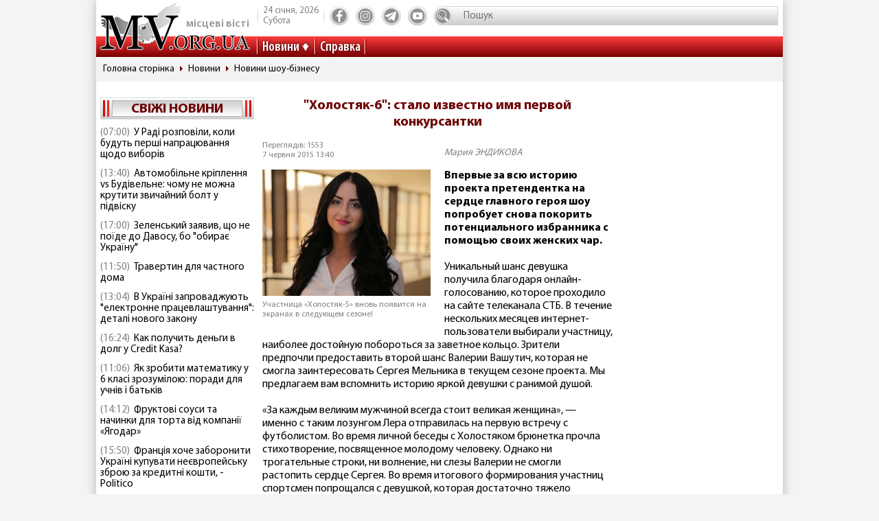

--- FILE ---
content_type: text/html; charset=utf-8
request_url: https://www.google.com/recaptcha/api2/aframe
body_size: 267
content:
<!DOCTYPE HTML><html><head><meta http-equiv="content-type" content="text/html; charset=UTF-8"></head><body><script nonce="xp0ww7icDCd4_FOwDFBXpQ">/** Anti-fraud and anti-abuse applications only. See google.com/recaptcha */ try{var clients={'sodar':'https://pagead2.googlesyndication.com/pagead/sodar?'};window.addEventListener("message",function(a){try{if(a.source===window.parent){var b=JSON.parse(a.data);var c=clients[b['id']];if(c){var d=document.createElement('img');d.src=c+b['params']+'&rc='+(localStorage.getItem("rc::a")?sessionStorage.getItem("rc::b"):"");window.document.body.appendChild(d);sessionStorage.setItem("rc::e",parseInt(sessionStorage.getItem("rc::e")||0)+1);localStorage.setItem("rc::h",'1769223398083');}}}catch(b){}});window.parent.postMessage("_grecaptcha_ready", "*");}catch(b){}</script></body></html>

--- FILE ---
content_type: application/javascript
request_url: https://www.mv.org.ua/js/tinymce/themes/modern/theme.min.js
body_size: 38615
content:
!function(){"use strict";var e,t,n,i,r,o=tinymce.util.Tools.resolve("tinymce.ThemeManager"),h=tinymce.util.Tools.resolve("tinymce.EditorManager"),w=tinymce.util.Tools.resolve("tinymce.util.Tools"),d=function(e){return!1!==c(e)},c=function(e){return e.getParam("menubar")},f=function(e){return e.getParam("toolbar_items_size")},m=function(e){return e.getParam("menu")},g=function(e){return!1===e.settings.skin},p=function(e){var t=e.getParam("resize","vertical");return!1===t?"none":"both"===t?"both":"vertical"},v=tinymce.util.Tools.resolve("tinymce.dom.DOMUtils"),b=tinymce.util.Tools.resolve("tinymce.ui.Factory"),y=tinymce.util.Tools.resolve("tinymce.util.I18n"),s=function(e){return e.fire("SkinLoaded")},x=function(e){return e.fire("ResizeEditor")},_=function(e){return e.fire("BeforeRenderUI")},a=function(t,n){return function(){var e=t.find(n)[0];e&&e.focus(!0)}},R=function(e,t){e.shortcuts.add("Alt+F9","",a(t,"menubar")),e.shortcuts.add("Alt+F10,F10","",a(t,"toolbar")),e.shortcuts.add("Alt+F11","",a(t,"elementpath")),t.on("cancel",function(){e.focus()})},C=tinymce.util.Tools.resolve("tinymce.geom.Rect"),u=tinymce.util.Tools.resolve("tinymce.util.Delay"),E=function(){for(var e=[],t=0;t<arguments.length;t++)e[t]=arguments[t]},k=function(e){return function(){return e}},l=k(!1),H=k(!0),S=l,T=H,M=function(){return N},N=(i={fold:function(e,t){return e()},is:S,isSome:S,isNone:T,getOr:n=function(e){return e},getOrThunk:t=function(e){return e()},getOrDie:function(e){throw new Error(e||"error: getOrDie called on none.")},getOrNull:function(){return null},getOrUndefined:function(){return undefined},or:n,orThunk:t,map:M,ap:M,each:function(){},bind:M,flatten:M,exists:S,forall:T,filter:M,equals:e=function(e){return e.isNone()},equals_:e,toArray:function(){return[]},toString:k("none()")},Object.freeze&&Object.freeze(i),i),P=function(n){var e=function(){return n},t=function(){return r},i=function(e){return e(n)},r={fold:function(e,t){return t(n)},is:function(e){return n===e},isSome:T,isNone:S,getOr:e,getOrThunk:e,getOrDie:e,getOrNull:e,getOrUndefined:e,or:t,orThunk:t,map:function(e){return P(e(n))},ap:function(e){return e.fold(M,function(e){return P(e(n))})},each:function(e){e(n)},bind:i,flatten:e,exists:i,forall:i,filter:function(e){return e(n)?r:N},equals:function(e){return e.is(n)},equals_:function(e,t){return e.fold(S,function(e){return t(n,e)})},toArray:function(){return[n]},toString:function(){return"some("+n+")"}};return r},W={some:P,none:M,from:function(e){return null===e||e===undefined?N:P(e)}},D=function(e){return e?e.getRoot().uiContainer:null},O={getUiContainerDelta:function(e){var t=D(e);if(t&&"static"!==v.DOM.getStyle(t,"position",!0)){var n=v.DOM.getPos(t),i=t.scrollLeft-n.x,r=t.scrollTop-n.y;return W.some({x:i,y:r})}return W.none()},setUiContainer:function(e,t){var n=v.DOM.select(e.settings.ui_container)[0];t.getRoot().uiContainer=n},getUiContainer:D,inheritUiContainer:function(e,t){return t.uiContainer=D(e)}},A=function(i,e,r){var o,s=[];if(e)return w.each(e.split(/[ ,]/),function(t){var e,n=function(){var e=i.selection;t.settings.stateSelector&&e.selectorChanged(t.settings.stateSelector,function(e){t.active(e)},!0),t.settings.disabledStateSelector&&e.selectorChanged(t.settings.disabledStateSelector,function(e){t.disabled(e)})};"|"===t?o=null:(o||(o={type:"buttongroup",items:[]},s.push(o)),i.buttons[t]&&(e=t,"function"==typeof(t=i.buttons[e])&&(t=t()),t.type=t.type||"button",t.size=r,t=b.create(t),o.items.push(t),i.initialized?n():i.on("init",n)))}),{type:"toolbar",layout:"flow",items:s}},B=A,L=function(n,i){var e,t,r=[];if(w.each(!1===(t=(e=n).getParam("toolbar"))?[]:w.isArray(t)?w.grep(t,function(e){return 0<e.length}):function(e,t){for(var n=[],i=1;i<10;i++){var r=e["toolbar"+i];if(!r)break;n.push(r)}var o=e.toolbar?[e.toolbar]:[t];return 0<n.length?n:o}(e.settings,"undo redo | styleselect | bold italic | alignleft aligncenter alignright alignjustify | bullist numlist outdent indent | link image"),function(e){var t;(t=e)&&r.push(A(n,t,i))}),r.length)return{type:"panel",layout:"stack",classes:"toolbar-grp",ariaRoot:!0,ariaRemember:!0,items:r}},z=v.DOM,I=function(e){return{left:e.x,top:e.y,width:e.w,height:e.h,right:e.x+e.w,bottom:e.y+e.h}},F=function(e,t){e.moveTo(t.left,t.top)},U=function(e,t,n,i,r,o){return o=I({x:t,y:n,w:o.w,h:o.h}),e&&(o=e({elementRect:I(i),contentAreaRect:I(r),panelRect:o})),o},V=function(x){var i,o=function(){return x.contextToolbars||[]},n=function(e,t){var n,i,r,o,s,a,l,u=x.getParam("inline_toolbar_position_handler");if(!x.removed){if(!e||!e.toolbar.panel)return c=x,void w.each(c.contextToolbars,function(e){e.panel&&e.panel.hide()});var c,d,f,h,m;l=["bc-tc","tc-bc","tl-bl","bl-tl","tr-br","br-tr"],s=e.toolbar.panel,t&&s.show(),d=e.element,f=z.getPos(x.getContentAreaContainer()),h=x.dom.getRect(d),"BODY"===(m=x.dom.getRoot()).nodeName&&(h.x-=m.ownerDocument.documentElement.scrollLeft||m.scrollLeft,h.y-=m.ownerDocument.documentElement.scrollTop||m.scrollTop),h.x+=f.x,h.y+=f.y,r=h,i=z.getRect(s.getEl()),o=z.getRect(x.getContentAreaContainer()||x.getBody());var g,p,v,b=O.getUiContainerDelta(s).getOr({x:0,y:0});if(r.x+=b.x,r.y+=b.y,i.x+=b.x,i.y+=b.y,o.x+=b.x,o.y+=b.y,"inline"!==z.getStyle(e.element,"display",!0)){var y=e.element.getBoundingClientRect();r.w=y.width,r.h=y.height}x.inline||(o.w=x.getDoc().documentElement.offsetWidth),x.selection.controlSelection.isResizable(e.element)&&r.w<25&&(r=C.inflate(r,0,8)),n=C.findBestRelativePosition(i,r,o,l),r=C.clamp(r,o),n?(a=C.relativePosition(i,r,n),F(s,U(u,a.x,a.y,r,o,i))):(o.h+=i.h,(r=C.intersect(o,r))?(n=C.findBestRelativePosition(i,r,o,["bc-tc","bl-tl","br-tr"]))?(a=C.relativePosition(i,r,n),F(s,U(u,a.x,a.y,r,o,i))):F(s,U(u,r.x,r.y,r,o,i)):s.hide()),g=s,v=function(e,t){return e===t},p=(p=n)?p.substr(0,2):"",w.each({t:"down",b:"up"},function(e,t){g.classes.toggle("arrow-"+e,v(t,p.substr(0,1)))}),w.each({l:"left",r:"right"},function(e,t){g.classes.toggle("arrow-"+e,v(t,p.substr(1,1)))})}},r=function(e){return function(){u.requestAnimationFrame(function(){x.selection&&n(a(x.selection.getNode()),e)})}},t=function(e){var t;if(e.toolbar.panel)return e.toolbar.panel.show(),void n(e);t=b.create({type:"floatpanel",role:"dialog",classes:"tinymce tinymce-inline arrow",ariaLabel:"Inline toolbar",layout:"flex",direction:"column",align:"stretch",autohide:!1,autofix:!0,fixed:!0,border:1,items:B(x,e.toolbar.items),oncancel:function(){x.focus()}}),O.setUiContainer(x,t),function(e){if(!i){var t=r(!0),n=O.getUiContainer(e);i=x.selection.getScrollContainer()||x.getWin(),z.bind(i,"scroll",t),z.bind(n,"scroll",t),x.on("remove",function(){z.unbind(i,"scroll",t),z.unbind(n,"scroll",t)})}}(t),(e.toolbar.panel=t).renderTo().reflow(),n(e)},s=function(){w.each(o(),function(e){e.panel&&e.panel.hide()})},a=function(e){var t,n,i,r=o();for(t=(i=x.$(e).parents().add(e)).length-1;0<=t;t--)for(n=r.length-1;0<=n;n--)if(r[n].predicate(i[t]))return{toolbar:r[n],element:i[t]};return null};x.on("click keyup setContent ObjectResized",function(e){("setcontent"!==e.type||e.selection)&&u.setEditorTimeout(x,function(){var e;(e=a(x.selection.getNode()))?(s(),t(e)):s()})}),x.on("blur hide contextmenu",s),x.on("ObjectResizeStart",function(){var e=a(x.selection.getNode());e&&e.toolbar.panel&&e.toolbar.panel.hide()}),x.on("ResizeEditor ResizeWindow",r(!0)),x.on("nodeChange",r(!1)),x.on("remove",function(){w.each(o(),function(e){e.panel&&e.panel.remove()}),x.contextToolbars={}}),x.shortcuts.add("ctrl+F9","",function(){var e=a(x.selection.getNode());e&&e.toolbar.panel&&e.toolbar.panel.items()[0].focus()})},Y=function(t){return function(e){return function(e){if(null===e)return"null";var t=typeof e;return"object"===t&&Array.prototype.isPrototypeOf(e)?"array":"object"===t&&String.prototype.isPrototypeOf(e)?"string":t}(e)===t}},$=Y("function"),q=Y("number"),X=(r=Array.prototype.indexOf)===undefined?function(e,t){return Q(e,t)}:function(e,t){return r.call(e,t)},j=function(e,t){return Z(e,t).isSome()},J=function(e,t){for(var n=e.length,i=new Array(n),r=0;r<n;r++){var o=e[r];i[r]=t(o,r,e)}return i},G=function(e,t){for(var n=0,i=e.length;n<i;n++)t(e[n],n,e)},K=function(e,t){for(var n=[],i=0,r=e.length;i<r;i++){var o=e[i];t(o,i,e)&&n.push(o)}return n},Z=function(e,t){for(var n=0,i=e.length;n<i;n++)if(t(e[n],n,e))return W.some(n);return W.none()},Q=function(e,t){for(var n=0,i=e.length;n<i;++n)if(e[n]===t)return n;return-1},ee=Array.prototype.push,te=(Array.prototype.slice,$(Array.from)&&Array.from,{file:{title:"File",items:"newdocument restoredraft | preview | print"},edit:{title:"Edit",items:"undo redo | cut copy paste pastetext | selectall"},view:{title:"View",items:"code | visualaid visualchars visualblocks | spellchecker | preview fullscreen"},insert:{title:"Insert",items:"image link media template codesample inserttable | charmap hr | pagebreak nonbreaking anchor toc | insertdatetime"},format:{title:"Format",items:"bold italic underline strikethrough superscript subscript codeformat | blockformats align | removeformat"},tools:{title:"Tools",items:"spellchecker spellcheckerlanguage | a11ycheck code"},table:{title:"Table"},help:{title:"Help"}}),ne=function(e,t){return"|"===e?{name:"|",item:{text:"|"}}:t?{name:e,item:t}:null},ie=function(e){return e&&"|"===e.item.text},re=function(n,e,t,i){var r,o,s,a,l,u,c;return e?(o=e[i],a=!0):o=te[i],o&&(r={text:o.title},s=[],w.each((o.items||"").split(/[ ,]/),function(e){var t=ne(e,n[e]);t&&s.push(t)}),a||w.each(n,function(e,t){var n;e.context!==i||(n=t,Z(s,function(e){return e.name===n}).isSome())||("before"===e.separator&&s.push({name:"|",item:{text:"|"}}),e.prependToContext?s.unshift(ne(t,e)):s.push(ne(t,e)),"after"===e.separator&&s.push({name:"|",item:{text:"|"}}))}),r.menu=J((l=t,u=K(s,function(e){return!1===l.hasOwnProperty(e.name)}),c=K(u,function(e,t,n){return!ie(e)||!ie(n[t-1])}),K(c,function(e,t,n){return!ie(e)||0<t&&t<n.length-1})),function(e){return e.item}),!r.menu.length)?null:r},oe=function(e){for(var t,n=[],i=function(e){var t,n=[],i=m(e);if(i)for(t in i)n.push(t);else for(t in te)n.push(t);return n}(e),r=w.makeMap((t=e,t.getParam("removed_menuitems","")).split(/[ ,]/)),o=c(e),s="string"==typeof o?o.split(/[ ,]/):i,a=0;a<s.length;a++){var l=s[a],u=re(e.menuItems,m(e),r,l);u&&n.push(u)}return n},se=v.DOM,ae=function(e){return{width:e.clientWidth,height:e.clientHeight}},le=function(e,t,n){var i,r,o,s;i=e.getContainer(),r=e.getContentAreaContainer().firstChild,o=ae(i),s=ae(r),null!==t&&(t=Math.max(e.getParam("min_width",100,"number"),t),t=Math.min(e.getParam("max_width",65535,"number"),t),se.setStyle(i,"width",t+(o.width-s.width)),se.setStyle(r,"width",t)),n=Math.max(e.getParam("min_height",100,"number"),n),n=Math.min(e.getParam("max_height",65535,"number"),n),se.setStyle(r,"height",n),x(e)},ue=le,ce=function(e,t,n){var i=e.getContentAreaContainer();le(e,i.clientWidth+t,i.clientHeight+n)},de=tinymce.util.Tools.resolve("tinymce.Env"),fe=function(e,t,n){var i,r=e.settings[n];r&&r((i=t.getEl("body"),{element:function(){return i}}))},he=function(c,d,f){return function(e){var t,n,i,r,o,s=e.control,a=s.parents().filter("panel")[0],l=a.find("#"+d)[0],u=(t=f,n=d,w.grep(t,function(e){return e.name===n})[0]);i=d,r=a,o=f,w.each(o,function(e){var t=r.items().filter("#"+e.name)[0];t&&t.visible()&&e.name!==i&&(fe(e,t,"onhide"),t.visible(!1))}),s.parent().items().each(function(e){e.active(!1)}),l&&l.visible()?(fe(u,l,"onhide"),l.hide(),s.active(!1)):(l?l.show():(l=b.create({type:"container",name:d,layout:"stack",classes:"sidebar-panel",html:""}),a.prepend(l),fe(u,l,"onrender")),fe(u,l,"onshow"),s.active(!0)),x(c)}},me=function(e){return!(de.ie&&!(11<=de.ie)||!e.sidebars)&&0<e.sidebars.length},ge=function(n){return{type:"panel",name:"sidebar",layout:"stack",classes:"sidebar",items:[{type:"toolbar",layout:"stack",classes:"sidebar-toolbar",items:w.map(n.sidebars,function(e){var t=e.settings;return{type:"button",icon:t.icon,image:t.image,tooltip:t.tooltip,onclick:he(n,e.name,n.sidebars)}})}]}},pe=function(e){var t=function(){e._skinLoaded=!0,s(e)};return function(){e.initialized?t():e.on("init",t)}},ve=v.DOM,be=function(e){return{type:"panel",name:"iframe",layout:"stack",classes:"edit-area",border:e,html:""}},ye=function(t,e,n){var i,r,o,s,a;if(!1===g(t)&&n.skinUiCss?ve.styleSheetLoader.load(n.skinUiCss,pe(t)):pe(t)(),i=e.panel=b.create({type:"panel",role:"application",classes:"tinymce",style:"visibility: hidden",layout:"stack",border:1,items:[{type:"container",classes:"top-part",items:[!1===d(t)?null:{type:"menubar",border:"0 0 1 0",items:oe(t)},L(t,f(t))]},me(t)?(s=t,{type:"panel",layout:"stack",classes:"edit-aria-container",border:"1 0 0 0",items:[be("0"),ge(s)]}):be("1 0 0 0")]}),O.setUiContainer(t,i),"none"!==p(t)&&(r={type:"resizehandle",direction:p(t),onResizeStart:function(){var e=t.getContentAreaContainer().firstChild;o={width:e.clientWidth,height:e.clientHeight}},onResize:function(e){"both"===p(t)?ue(t,o.width+e.deltaX,o.height+e.deltaY):ue(t,null,o.height+e.deltaY)}}),t.getParam("statusbar",!0,"boolean")){var l=y.translate(["Powered by {0}",'<a href="https://www.tinymce.com/?utm_campaign=editor_referral&amp;utm_medium=poweredby&amp;utm_source=tinymce" rel="noopener" target="_blank" role="presentation" tabindex="-1">tinymce</a>']),u=t.getParam("branding",!0,"boolean")?{type:"label",classes:"branding",html:" "+l}:null;i.add({type:"panel",name:"statusbar",classes:"statusbar",layout:"flow",border:"1 0 0 0",ariaRoot:!0,items:[{type:"elementpath",editor:t},r,u]})}return _(t),t.on("SwitchMode",(a=i,function(e){a.find("*").disabled("readonly"===e.mode)})),i.renderBefore(n.targetNode).reflow(),t.getParam("readonly",!1,"boolean")&&t.setMode("readonly"),n.width&&ve.setStyle(i.getEl(),"width",n.width),t.on("remove",function(){i.remove(),i=null}),R(t,i),V(t),{iframeContainer:i.find("#iframe")[0].getEl(),editorContainer:i.getEl()}},xe=tinymce.util.Tools.resolve("tinymce.dom.DomQuery"),we=0,_e={id:function(){return"mceu_"+we++},create:function(e,t,n){var i=document.createElement(e);return v.DOM.setAttribs(i,t),"string"==typeof n?i.innerHTML=n:w.each(n,function(e){e.nodeType&&i.appendChild(e)}),i},createFragment:function(e){return v.DOM.createFragment(e)},getWindowSize:function(){return v.DOM.getViewPort()},getSize:function(e){var t,n;if(e.getBoundingClientRect){var i=e.getBoundingClientRect();t=Math.max(i.width||i.right-i.left,e.offsetWidth),n=Math.max(i.height||i.bottom-i.bottom,e.offsetHeight)}else t=e.offsetWidth,n=e.offsetHeight;return{width:t,height:n}},getPos:function(e,t){return v.DOM.getPos(e,t||_e.getContainer())},getContainer:function(){return de.container?de.container:document.body},getViewPort:function(e){return v.DOM.getViewPort(e)},get:function(e){return document.getElementById(e)},addClass:function(e,t){return v.DOM.addClass(e,t)},removeClass:function(e,t){return v.DOM.removeClass(e,t)},hasClass:function(e,t){return v.DOM.hasClass(e,t)},toggleClass:function(e,t,n){return v.DOM.toggleClass(e,t,n)},css:function(e,t,n){return v.DOM.setStyle(e,t,n)},getRuntimeStyle:function(e,t){return v.DOM.getStyle(e,t,!0)},on:function(e,t,n,i){return v.DOM.bind(e,t,n,i)},off:function(e,t,n){return v.DOM.unbind(e,t,n)},fire:function(e,t,n){return v.DOM.fire(e,t,n)},innerHtml:function(e,t){v.DOM.setHTML(e,t)}},Re=function(e){return"static"===_e.getRuntimeStyle(e,"position")},Ce=function(e){return e.state.get("fixed")};function Ee(e,t,n){var i,r,o,s,a,l,u,c,d,f;return d=ke(),o=(r=_e.getPos(t,O.getUiContainer(e))).x,s=r.y,Ce(e)&&Re(document.body)&&(o-=d.x,s-=d.y),i=e.getEl(),a=(f=_e.getSize(i)).width,l=f.height,u=(f=_e.getSize(t)).width,c=f.height,"b"===(n=(n||"").split(""))[0]&&(s+=c),"r"===n[1]&&(o+=u),"c"===n[0]&&(s+=Math.round(c/2)),"c"===n[1]&&(o+=Math.round(u/2)),"b"===n[3]&&(s-=l),"r"===n[4]&&(o-=a),"c"===n[3]&&(s-=Math.round(l/2)),"c"===n[4]&&(o-=Math.round(a/2)),{x:o,y:s,w:a,h:l}}var ke=function(){var e=window;return{x:Math.max(e.pageXOffset,document.body.scrollLeft,document.documentElement.scrollLeft),y:Math.max(e.pageYOffset,document.body.scrollTop,document.documentElement.scrollTop),w:e.innerWidth||document.documentElement.clientWidth,h:e.innerHeight||document.documentElement.clientHeight}},He=function(e){var t,n=O.getUiContainer(e);return n&&!Ce(e)?{x:0,y:0,w:(t=n).scrollWidth-1,h:t.scrollHeight-1}:ke()},Se={testMoveRel:function(e,t){for(var n=He(this),i=0;i<t.length;i++){var r=Ee(this,e,t[i]);if(Ce(this)){if(0<r.x&&r.x+r.w<n.w&&0<r.y&&r.y+r.h<n.h)return t[i]}else if(r.x>n.x&&r.x+r.w<n.w+n.x&&r.y>n.y&&r.y+r.h<n.h+n.y)return t[i]}return t[0]},moveRel:function(e,t){"string"!=typeof t&&(t=this.testMoveRel(e,t));var n=Ee(this,e,t);return this.moveTo(n.x,n.y)},moveBy:function(e,t){var n=this.layoutRect();return this.moveTo(n.x+e,n.y+t),this},moveTo:function(e,t){var n=this;function i(e,t,n){return e<0?0:t<e+n&&(e=t-n)<0?0:e}if(n.settings.constrainToViewport){var r=He(this),o=n.layoutRect();e=i(e,r.w+r.x,o.w),t=i(t,r.h+r.y,o.h)}var s=O.getUiContainer(n);return s&&Re(s)&&!Ce(n)&&(e-=s.scrollLeft,t-=s.scrollTop),s&&(e+=1,t+=1),n.state.get("rendered")?n.layoutRect({x:e,y:t}).repaint():(n.settings.x=e,n.settings.y=t),n.fire("move",{x:e,y:t}),n}},Te=tinymce.util.Tools.resolve("tinymce.util.Class"),Me=tinymce.util.Tools.resolve("tinymce.util.EventDispatcher"),Ne=function(e){var t;if(e)return"number"==typeof e?{top:e=e||0,left:e,bottom:e,right:e}:(1===(t=(e=e.split(" ")).length)?e[1]=e[2]=e[3]=e[0]:2===t?(e[2]=e[0],e[3]=e[1]):3===t&&(e[3]=e[1]),{top:parseInt(e[0],10)||0,right:parseInt(e[1],10)||0,bottom:parseInt(e[2],10)||0,left:parseInt(e[3],10)||0})},Pe=function(i,e){function t(e){var t=parseFloat(function(e){var t=i.ownerDocument.defaultView;if(t){var n=t.getComputedStyle(i,null);return n?(e=e.replace(/[A-Z]/g,function(e){return"-"+e}),n.getPropertyValue(e)):null}return i.currentStyle[e]}(e));return isNaN(t)?0:t}return{top:t(e+"TopWidth"),right:t(e+"RightWidth"),bottom:t(e+"BottomWidth"),left:t(e+"LeftWidth")}};function We(){}function De(e){this.cls=[],this.cls._map={},this.onchange=e||We,this.prefix=""}w.extend(De.prototype,{add:function(e){return e&&!this.contains(e)&&(this.cls._map[e]=!0,this.cls.push(e),this._change()),this},remove:function(e){if(this.contains(e)){var t=void 0;for(t=0;t<this.cls.length&&this.cls[t]!==e;t++);this.cls.splice(t,1),delete this.cls._map[e],this._change()}return this},toggle:function(e,t){var n=this.contains(e);return n!==t&&(n?this.remove(e):this.add(e),this._change()),this},contains:function(e){return!!this.cls._map[e]},_change:function(){delete this.clsValue,this.onchange.call(this)}}),De.prototype.toString=function(){var e;if(this.clsValue)return this.clsValue;e="";for(var t=0;t<this.cls.length;t++)0<t&&(e+=" "),e+=this.prefix+this.cls[t];return e};var Oe,Ae,Be,Le=/^([\w\\*]+)?(?:#([\w\-\\]+))?(?:\.([\w\\\.]+))?(?:\[\@?([\w\\]+)([\^\$\*!~]?=)([\w\\]+)\])?(?:\:(.+))?/i,ze=/((?:\((?:\([^()]+\)|[^()]+)+\)|\[(?:\[[^\[\]]*\]|['"][^'"]*['"]|[^\[\]'"]+)+\]|\\.|[^ >+~,(\[\\]+)+|[>+~])(\s*,\s*)?((?:.|\r|\n)*)/g,Ie=/^\s*|\s*$/g,Fe=Te.extend({init:function(e){var o=this.match;function s(e,t,n){var i;function r(e){e&&t.push(e)}return r(function(t){if(t)return t=t.toLowerCase(),function(e){return"*"===t||e.type===t}}((i=Le.exec(e.replace(Ie,"")))[1])),r(function(t){if(t)return function(e){return e._name===t}}(i[2])),r(function(n){if(n)return n=n.split("."),function(e){for(var t=n.length;t--;)if(!e.classes.contains(n[t]))return!1;return!0}}(i[3])),r(function(n,i,r){if(n)return function(e){var t=e[n]?e[n]():"";return i?"="===i?t===r:"*="===i?0<=t.indexOf(r):"~="===i?0<=(" "+t+" ").indexOf(" "+r+" "):"!="===i?t!==r:"^="===i?0===t.indexOf(r):"$="===i&&t.substr(t.length-r.length)===r:!!r}}(i[4],i[5],i[6])),r(function(i){var t;if(i)return(i=/(?:not\((.+)\))|(.+)/i.exec(i))[1]?(t=a(i[1],[]),function(e){return!o(e,t)}):(i=i[2],function(e,t,n){return"first"===i?0===t:"last"===i?t===n-1:"even"===i?t%2==0:"odd"===i?t%2==1:!!e[i]&&e[i]()})}(i[7])),t.pseudo=!!i[7],t.direct=n,t}function a(e,t){var n,i,r,o=[];do{if(ze.exec(""),(i=ze.exec(e))&&(e=i[3],o.push(i[1]),i[2])){n=i[3];break}}while(i);for(n&&a(n,t),e=[],r=0;r<o.length;r++)">"!==o[r]&&e.push(s(o[r],[],">"===o[r-1]));return t.push(e),t}this._selectors=a(e,[])},match:function(e,t){var n,i,r,o,s,a,l,u,c,d,f,h,m;for(n=0,i=(t=t||this._selectors).length;n<i;n++){for(m=e,h=0,r=(o=(s=t[n]).length)-1;0<=r;r--)for(u=s[r];m;){if(u.pseudo)for(c=d=(f=m.parent().items()).length;c--&&f[c]!==m;);for(a=0,l=u.length;a<l;a++)if(!u[a](m,c,d)){a=l+1;break}if(a===l){h++;break}if(r===o-1)break;m=m.parent()}if(h===o)return!0}return!1},find:function(e){var t,n,u=[],i=this._selectors;function c(e,t,n){var i,r,o,s,a,l=t[n];for(i=0,r=e.length;i<r;i++){for(a=e[i],o=0,s=l.length;o<s;o++)if(!l[o](a,i,r)){o=s+1;break}if(o===s)n===t.length-1?u.push(a):a.items&&c(a.items(),t,n+1);else if(l.direct)return;a.items&&c(a.items(),t,n)}}if(e.items){for(t=0,n=i.length;t<n;t++)c(e.items(),i[t],0);1<n&&(u=function(e){for(var t,n=[],i=e.length;i--;)(t=e[i]).__checked||(n.push(t),t.__checked=1);for(i=n.length;i--;)delete n[i].__checked;return n}(u))}return Oe||(Oe=Fe.Collection),new Oe(u)}}),Ue=Array.prototype.push,Ve=Array.prototype.slice;Be={length:0,init:function(e){e&&this.add(e)},add:function(e){return w.isArray(e)?Ue.apply(this,e):e instanceof Ae?this.add(e.toArray()):Ue.call(this,e),this},set:function(e){var t,n=this,i=n.length;for(n.length=0,n.add(e),t=n.length;t<i;t++)delete n[t];return n},filter:function(t){var e,n,i,r,o=[];for("string"==typeof t?(t=new Fe(t),r=function(e){return t.match(e)}):r=t,e=0,n=this.length;e<n;e++)r(i=this[e])&&o.push(i);return new Ae(o)},slice:function(){return new Ae(Ve.apply(this,arguments))},eq:function(e){return-1===e?this.slice(e):this.slice(e,+e+1)},each:function(e){return w.each(this,e),this},toArray:function(){return w.toArray(this)},indexOf:function(e){for(var t=this.length;t--&&this[t]!==e;);return t},reverse:function(){return new Ae(w.toArray(this).reverse())},hasClass:function(e){return!!this[0]&&this[0].classes.contains(e)},prop:function(t,n){var e;return n!==undefined?(this.each(function(e){e[t]&&e[t](n)}),this):(e=this[0])&&e[t]?e[t]():void 0},exec:function(t){var n=w.toArray(arguments).slice(1);return this.each(function(e){e[t]&&e[t].apply(e,n)}),this},remove:function(){for(var e=this.length;e--;)this[e].remove();return this},addClass:function(t){return this.each(function(e){e.classes.add(t)})},removeClass:function(t){return this.each(function(e){e.classes.remove(t)})}},w.each("fire on off show hide append prepend before after reflow".split(" "),function(n){Be[n]=function(){var t=w.toArray(arguments);return this.each(function(e){n in e&&e[n].apply(e,t)}),this}}),w.each("text name disabled active selected checked visible parent value data".split(" "),function(t){Be[t]=function(e){return this.prop(t,e)}}),Ae=Te.extend(Be);var Ye=Fe.Collection=Ae,$e=function(e){this.create=e.create};$e.create=function(r,o){return new $e({create:function(t,n){var i,e=function(e){t.set(n,e.value)};return t.on("change:"+n,function(e){r.set(o,e.value)}),r.on("change:"+o,e),(i=t._bindings)||(i=t._bindings=[],t.on("destroy",function(){for(var e=i.length;e--;)i[e]()})),i.push(function(){r.off("change:"+o,e)}),r.get(o)}})};var qe=tinymce.util.Tools.resolve("tinymce.util.Observable");function Xe(e){return 0<e.nodeType}var je,Je,Ge=Te.extend({Mixins:[qe],init:function(e){var t,n;for(t in e=e||{})(n=e[t])instanceof $e&&(e[t]=n.create(this,t));this.data=e},set:function(t,n){var i,r,o=this.data[t];if(n instanceof $e&&(n=n.create(this,t)),"object"==typeof t){for(i in t)this.set(i,t[i]);return this}return function e(t,n){var i,r;if(t===n)return!0;if(null===t||null===n)return t===n;if("object"!=typeof t||"object"!=typeof n)return t===n;if(w.isArray(n)){if(t.length!==n.length)return!1;for(i=t.length;i--;)if(!e(t[i],n[i]))return!1}if(Xe(t)||Xe(n))return t===n;for(i in r={},n){if(!e(t[i],n[i]))return!1;r[i]=!0}for(i in t)if(!r[i]&&!e(t[i],n[i]))return!1;return!0}(o,n)||(this.data[t]=n,r={target:this,name:t,value:n,oldValue:o},this.fire("change:"+t,r),this.fire("change",r)),this},get:function(e){return this.data[e]},has:function(e){return e in this.data},bind:function(e){return $e.create(this,e)},destroy:function(){this.fire("destroy")}}),Ke={},Ze={add:function(e){var t=e.parent();if(t){if(!t._layout||t._layout.isNative())return;Ke[t._id]||(Ke[t._id]=t),je||(je=!0,u.requestAnimationFrame(function(){var e,t;for(e in je=!1,Ke)(t=Ke[e]).state.get("rendered")&&t.reflow();Ke={}},document.body))}},remove:function(e){Ke[e._id]&&delete Ke[e._id]}},Qe="onmousewheel"in document,et=!1,tt=0,nt={Statics:{classPrefix:"mce-"},isRtl:function(){return Je.rtl},classPrefix:"mce-",init:function(t){var e,n,i=this;function r(e){var t;for(e=e.split(" "),t=0;t<e.length;t++)i.classes.add(e[t])}i.settings=t=w.extend({},i.Defaults,t),i._id=t.id||"mceu_"+tt++,i._aria={role:t.role},i._elmCache={},i.$=xe,i.state=new Ge({visible:!0,active:!1,disabled:!1,value:""}),i.data=new Ge(t.data),i.classes=new De(function(){i.state.get("rendered")&&(i.getEl().className=this.toString())}),i.classes.prefix=i.classPrefix,(e=t.classes)&&(i.Defaults&&(n=i.Defaults.classes)&&e!==n&&r(n),r(e)),w.each("title text name visible disabled active value".split(" "),function(e){e in t&&i[e](t[e])}),i.on("click",function(){if(i.disabled())return!1}),i.settings=t,i.borderBox=Ne(t.border),i.paddingBox=Ne(t.padding),i.marginBox=Ne(t.margin),t.hidden&&i.hide()},Properties:"parent,name",getContainerElm:function(){var e=O.getUiContainer(this);return e||_e.getContainer()},getParentCtrl:function(e){for(var t,n=this.getRoot().controlIdLookup;e&&n&&!(t=n[e.id]);)e=e.parentNode;return t},initLayoutRect:function(){var e,t,n,i,r,o,s,a,l,u,c=this,d=c.settings,f=c.getEl();e=c.borderBox=c.borderBox||Pe(f,"border"),c.paddingBox=c.paddingBox||Pe(f,"padding"),c.marginBox=c.marginBox||Pe(f,"margin"),u=_e.getSize(f),a=d.minWidth,l=d.minHeight,r=a||u.width,o=l||u.height,n=d.width,i=d.height,s=void 0!==(s=d.autoResize)?s:!n&&!i,n=n||r,i=i||o;var h=e.left+e.right,m=e.top+e.bottom,g=d.maxWidth||65535,p=d.maxHeight||65535;return c._layoutRect=t={x:d.x||0,y:d.y||0,w:n,h:i,deltaW:h,deltaH:m,contentW:n-h,contentH:i-m,innerW:n-h,innerH:i-m,startMinWidth:a||0,startMinHeight:l||0,minW:Math.min(r,g),minH:Math.min(o,p),maxW:g,maxH:p,autoResize:s,scrollW:0},c._lastLayoutRect={},t},layoutRect:function(e){var t,n,i,r,o,s=this,a=s._layoutRect;return a||(a=s.initLayoutRect()),e?(i=a.deltaW,r=a.deltaH,e.x!==undefined&&(a.x=e.x),e.y!==undefined&&(a.y=e.y),e.minW!==undefined&&(a.minW=e.minW),e.minH!==undefined&&(a.minH=e.minH),(n=e.w)!==undefined&&(n=(n=n<a.minW?a.minW:n)>a.maxW?a.maxW:n,a.w=n,a.innerW=n-i),(n=e.h)!==undefined&&(n=(n=n<a.minH?a.minH:n)>a.maxH?a.maxH:n,a.h=n,a.innerH=n-r),(n=e.innerW)!==undefined&&(n=(n=n<a.minW-i?a.minW-i:n)>a.maxW-i?a.maxW-i:n,a.innerW=n,a.w=n+i),(n=e.innerH)!==undefined&&(n=(n=n<a.minH-r?a.minH-r:n)>a.maxH-r?a.maxH-r:n,a.innerH=n,a.h=n+r),e.contentW!==undefined&&(a.contentW=e.contentW),e.contentH!==undefined&&(a.contentH=e.contentH),(t=s._lastLayoutRect).x===a.x&&t.y===a.y&&t.w===a.w&&t.h===a.h||((o=Je.repaintControls)&&o.map&&!o.map[s._id]&&(o.push(s),o.map[s._id]=!0),t.x=a.x,t.y=a.y,t.w=a.w,t.h=a.h),s):a},repaint:function(){var e,t,n,i,r,o,s,a,l,u,c=this;l=document.createRange?function(e){return e}:Math.round,e=c.getEl().style,i=c._layoutRect,a=c._lastRepaintRect||{},o=(r=c.borderBox).left+r.right,s=r.top+r.bottom,i.x!==a.x&&(e.left=l(i.x)+"px",a.x=i.x),i.y!==a.y&&(e.top=l(i.y)+"px",a.y=i.y),i.w!==a.w&&(u=l(i.w-o),e.width=(0<=u?u:0)+"px",a.w=i.w),i.h!==a.h&&(u=l(i.h-s),e.height=(0<=u?u:0)+"px",a.h=i.h),c._hasBody&&i.innerW!==a.innerW&&(u=l(i.innerW),(n=c.getEl("body"))&&((t=n.style).width=(0<=u?u:0)+"px"),a.innerW=i.innerW),c._hasBody&&i.innerH!==a.innerH&&(u=l(i.innerH),(n=n||c.getEl("body"))&&((t=t||n.style).height=(0<=u?u:0)+"px"),a.innerH=i.innerH),c._lastRepaintRect=a,c.fire("repaint",{},!1)},updateLayoutRect:function(){var e=this;e.parent()._lastRect=null,_e.css(e.getEl(),{width:"",height:""}),e._layoutRect=e._lastRepaintRect=e._lastLayoutRect=null,e.initLayoutRect()},on:function(e,t){var n,i,r,o=this;return it(o).on(e,"string"!=typeof(n=t)?n:function(e){return i||o.parentsAndSelf().each(function(e){var t=e.settings.callbacks;if(t&&(i=t[n]))return r=e,!1}),i?i.call(r,e):(e.action=n,void this.fire("execute",e))}),o},off:function(e,t){return it(this).off(e,t),this},fire:function(e,t,n){if((t=t||{}).control||(t.control=this),t=it(this).fire(e,t),!1!==n&&this.parent)for(var i=this.parent();i&&!t.isPropagationStopped();)i.fire(e,t,!1),i=i.parent();return t},hasEventListeners:function(e){return it(this).has(e)},parents:function(e){var t,n=new Ye;for(t=this.parent();t;t=t.parent())n.add(t);return e&&(n=n.filter(e)),n},parentsAndSelf:function(e){return new Ye(this).add(this.parents(e))},next:function(){var e=this.parent().items();return e[e.indexOf(this)+1]},prev:function(){var e=this.parent().items();return e[e.indexOf(this)-1]},innerHtml:function(e){return this.$el.html(e),this},getEl:function(e){var t=e?this._id+"-"+e:this._id;return this._elmCache[t]||(this._elmCache[t]=xe("#"+t)[0]),this._elmCache[t]},show:function(){return this.visible(!0)},hide:function(){return this.visible(!1)},focus:function(){try{this.getEl().focus()}catch(e){}return this},blur:function(){return this.getEl().blur(),this},aria:function(e,t){var n=this,i=n.getEl(n.ariaTarget);return void 0===t?n._aria[e]:(n._aria[e]=t,n.state.get("rendered")&&i.setAttribute("role"===e?e:"aria-"+e,t),n)},encode:function(e,t){return!1!==t&&(e=this.translate(e)),(e||"").replace(/[&<>"]/g,function(e){return"&#"+e.charCodeAt(0)+";"})},translate:function(e){return Je.translate?Je.translate(e):e},before:function(e){var t=this.parent();return t&&t.insert(e,t.items().indexOf(this),!0),this},after:function(e){var t=this.parent();return t&&t.insert(e,t.items().indexOf(this)),this},remove:function(){var t,e,n=this,i=n.getEl(),r=n.parent();if(n.items){var o=n.items().toArray();for(e=o.length;e--;)o[e].remove()}r&&r.items&&(t=[],r.items().each(function(e){e!==n&&t.push(e)}),r.items().set(t),r._lastRect=null),n._eventsRoot&&n._eventsRoot===n&&xe(i).off();var s=n.getRoot().controlIdLookup;return s&&delete s[n._id],i&&i.parentNode&&i.parentNode.removeChild(i),n.state.set("rendered",!1),n.state.destroy(),n.fire("remove"),n},renderBefore:function(e){return xe(e).before(this.renderHtml()),this.postRender(),this},renderTo:function(e){return xe(e||this.getContainerElm()).append(this.renderHtml()),this.postRender(),this},preRender:function(){},render:function(){},renderHtml:function(){return'<div id="'+this._id+'" class="'+this.classes+'"></div>'},postRender:function(){var e,t,n,i,r,o=this,s=o.settings;for(i in o.$el=xe(o.getEl()),o.state.set("rendered",!0),s)0===i.indexOf("on")&&o.on(i.substr(2),s[i]);if(o._eventsRoot){for(n=o.parent();!r&&n;n=n.parent())r=n._eventsRoot;if(r)for(i in r._nativeEvents)o._nativeEvents[i]=!0}rt(o),s.style&&(e=o.getEl())&&(e.setAttribute("style",s.style),e.style.cssText=s.style),o.settings.border&&(t=o.borderBox,o.$el.css({"border-top-width":t.top,"border-right-width":t.right,"border-bottom-width":t.bottom,"border-left-width":t.left}));var a=o.getRoot();for(var l in a.controlIdLookup||(a.controlIdLookup={}),(a.controlIdLookup[o._id]=o)._aria)o.aria(l,o._aria[l]);!1===o.state.get("visible")&&(o.getEl().style.display="none"),o.bindStates(),o.state.on("change:visible",function(e){var t,n=e.value;o.state.get("rendered")&&(o.getEl().style.display=!1===n?"none":"",o.getEl().getBoundingClientRect()),(t=o.parent())&&(t._lastRect=null),o.fire(n?"show":"hide"),Ze.add(o)}),o.fire("postrender",{},!1)},bindStates:function(){},scrollIntoView:function(e){var t,n,i,r,o,s,a=this.getEl(),l=a.parentNode,u=function(e,t){var n,i,r=e;for(n=i=0;r&&r!==t&&r.nodeType;)n+=r.offsetLeft||0,i+=r.offsetTop||0,r=r.offsetParent;return{x:n,y:i}}(a,l);return t=u.x,n=u.y,i=a.offsetWidth,r=a.offsetHeight,o=l.clientWidth,s=l.clientHeight,"end"===e?(t-=o-i,n-=s-r):"center"===e&&(t-=o/2-i/2,n-=s/2-r/2),l.scrollLeft=t,l.scrollTop=n,this},getRoot:function(){for(var e,t=this,n=[];t;){if(t.rootControl){e=t.rootControl;break}n.push(t),t=(e=t).parent()}e||(e=this);for(var i=n.length;i--;)n[i].rootControl=e;return e},reflow:function(){Ze.remove(this);var e=this.parent();return e&&e._layout&&!e._layout.isNative()&&e.reflow(),this}};function it(n){return n._eventDispatcher||(n._eventDispatcher=new Me({scope:n,toggleEvent:function(e,t){t&&Me.isNative(e)&&(n._nativeEvents||(n._nativeEvents={}),n._nativeEvents[e]=!0,n.state.get("rendered")&&rt(n))}})),n._eventDispatcher}function rt(a){var e,t,n,l,i,r;function o(e){var t=a.getParentCtrl(e.target);t&&t.fire(e.type,e)}function s(){var e=l._lastHoverCtrl;e&&(e.fire("mouseleave",{target:e.getEl()}),e.parents().each(function(e){e.fire("mouseleave",{target:e.getEl()})}),l._lastHoverCtrl=null)}function u(e){var t,n,i,r=a.getParentCtrl(e.target),o=l._lastHoverCtrl,s=0;if(r!==o){if((n=(l._lastHoverCtrl=r).parents().toArray().reverse()).push(r),o){for((i=o.parents().toArray().reverse()).push(o),s=0;s<i.length&&n[s]===i[s];s++);for(t=i.length-1;s<=t;t--)(o=i[t]).fire("mouseleave",{target:o.getEl()})}for(t=s;t<n.length;t++)(r=n[t]).fire("mouseenter",{target:r.getEl()})}}function c(e){e.preventDefault(),"mousewheel"===e.type?(e.deltaY=-.025*e.wheelDelta,e.wheelDeltaX&&(e.deltaX=-.025*e.wheelDeltaX)):(e.deltaX=0,e.deltaY=e.detail),e=a.fire("wheel",e)}if(i=a._nativeEvents){for((n=a.parents().toArray()).unshift(a),e=0,t=n.length;!l&&e<t;e++)l=n[e]._eventsRoot;for(l||(l=n[n.length-1]||a),a._eventsRoot=l,t=e,e=0;e<t;e++)n[e]._eventsRoot=l;var d=l._delegates;for(r in d||(d=l._delegates={}),i){if(!i)return!1;"wheel"!==r||et?("mouseenter"===r||"mouseleave"===r?l._hasMouseEnter||(xe(l.getEl()).on("mouseleave",s).on("mouseover",u),l._hasMouseEnter=1):d[r]||(xe(l.getEl()).on(r,o),d[r]=!0),i[r]=!1):Qe?xe(a.getEl()).on("mousewheel",c):xe(a.getEl()).on("DOMMouseScroll",c)}}}w.each("text title visible disabled active value".split(" "),function(t){nt[t]=function(e){return 0===arguments.length?this.state.get(t):(void 0!==e&&this.state.set(t,e),this)}});var ot=Je=Te.extend(nt),st=function(e){return!!e.getAttribute("data-mce-tabstop")};function at(e){var o,r,n=e.root;function i(e){return e&&1===e.nodeType}try{o=document.activeElement}catch(t){o=document.body}function s(e){return i(e=e||o)?e.getAttribute("role"):null}function a(e){for(var t,n=e||o;n=n.parentNode;)if(t=s(n))return t}function l(e){var t=o;if(i(t))return t.getAttribute("aria-"+e)}function u(e){var t=e.tagName.toUpperCase();return"INPUT"===t||"TEXTAREA"===t||"SELECT"===t}function c(t){var r=[];return function e(t){if(1===t.nodeType&&"none"!==t.style.display&&!t.disabled){var n;(u(n=t)&&!n.hidden||st(n)||/^(button|menuitem|checkbox|tab|menuitemcheckbox|option|gridcell|slider)$/.test(s(n)))&&r.push(t);for(var i=0;i<t.childNodes.length;i++)e(t.childNodes[i])}}(t||n.getEl()),r}function d(e){var t,n;(n=(e=e||r).parents().toArray()).unshift(e);for(var i=0;i<n.length&&!(t=n[i]).settings.ariaRoot;i++);return t}function f(e,t){return e<0?e=t.length-1:e>=t.length&&(e=0),t[e]&&t[e].focus(),e}function h(e,t){var n=-1,i=d();t=t||c(i.getEl());for(var r=0;r<t.length;r++)t[r]===o&&(n=r);n+=e,i.lastAriaIndex=f(n,t)}function m(){"tablist"===a()?h(-1,c(o.parentNode)):r.parent().submenu?b():h(-1)}function g(){var e=s(),t=a();"tablist"===t?h(1,c(o.parentNode)):"menuitem"===e&&"menu"===t&&l("haspopup")?y():h(1)}function p(){h(-1)}function v(){var e=s(),t=a();"menuitem"===e&&"menubar"===t?y():"button"===e&&l("haspopup")?y({key:"down"}):h(1)}function b(){r.fire("cancel")}function y(e){e=e||{},r.fire("click",{target:o,aria:e})}return r=n.getParentCtrl(o),n.on("keydown",function(e){function t(e,t){u(o)||st(o)||"slider"!==s(o)&&!1!==t(e)&&e.preventDefault()}if(!e.isDefaultPrevented())switch(e.keyCode){case 37:t(e,m);break;case 39:t(e,g);break;case 38:t(e,p);break;case 40:t(e,v);break;case 27:b();break;case 14:case 13:case 32:t(e,y);break;case 9:!function(e){if("tablist"===a()){var t=c(r.getEl("body"))[0];t&&t.focus()}else h(e.shiftKey?-1:1)}(e),e.preventDefault()}}),n.on("focusin",function(e){o=e.target,r=e.control}),{focusFirst:function(e){var t=d(e),n=c(t.getEl());t.settings.ariaRemember&&"lastAriaIndex"in t?f(t.lastAriaIndex,n):f(0,n)}}}var lt={},ut=ot.extend({init:function(e){var t=this;t._super(e),(e=t.settings).fixed&&t.state.set("fixed",!0),t._items=new Ye,t.isRtl()&&t.classes.add("rtl"),t.bodyClasses=new De(function(){t.state.get("rendered")&&(t.getEl("body").className=this.toString())}),t.bodyClasses.prefix=t.classPrefix,t.classes.add("container"),t.bodyClasses.add("container-body"),e.containerCls&&t.classes.add(e.containerCls),t._layout=b.create((e.layout||"")+"layout"),t.settings.items?t.add(t.settings.items):t.add(t.render()),t._hasBody=!0},items:function(){return this._items},find:function(e){return(e=lt[e]=lt[e]||new Fe(e)).find(this)},add:function(e){return this.items().add(this.create(e)).parent(this),this},focus:function(e){var t,n,i,r=this;if(!e||!(n=r.keyboardNav||r.parents().eq(-1)[0].keyboardNav))return i=r.find("*"),r.statusbar&&i.add(r.statusbar.items()),i.each(function(e){if(e.settings.autofocus)return t=null,!1;e.canFocus&&(t=t||e)}),t&&t.focus(),r;n.focusFirst(r)},replace:function(e,t){for(var n,i=this.items(),r=i.length;r--;)if(i[r]===e){i[r]=t;break}0<=r&&((n=t.getEl())&&n.parentNode.removeChild(n),(n=e.getEl())&&n.parentNode.removeChild(n)),t.parent(this)},create:function(e){var t,n=this,i=[];return w.isArray(e)||(e=[e]),w.each(e,function(e){e&&(e instanceof ot||("string"==typeof e&&(e={type:e}),t=w.extend({},n.settings.defaults,e),e.type=t.type=t.type||e.type||n.settings.defaultType||(t.defaults?t.defaults.type:null),e=b.create(t)),i.push(e))}),i},renderNew:function(){var i=this;return i.items().each(function(e,t){var n;e.parent(i),e.state.get("rendered")||((n=i.getEl("body")).hasChildNodes()&&t<=n.childNodes.length-1?xe(n.childNodes[t]).before(e.renderHtml()):xe(n).append(e.renderHtml()),e.postRender(),Ze.add(e))}),i._layout.applyClasses(i.items().filter(":visible")),i._lastRect=null,i},append:function(e){return this.add(e).renderNew()},prepend:function(e){return this.items().set(this.create(e).concat(this.items().toArray())),this.renderNew()},insert:function(e,t,n){var i,r,o;return e=this.create(e),i=this.items(),!n&&t<i.length-1&&(t+=1),0<=t&&t<i.length&&(r=i.slice(0,t).toArray(),o=i.slice(t).toArray(),i.set(r.concat(e,o))),this.renderNew()},fromJSON:function(e){for(var t in e)this.find("#"+t).value(e[t]);return this},toJSON:function(){var i={};return this.find("*").each(function(e){var t=e.name(),n=e.value();t&&void 0!==n&&(i[t]=n)}),i},renderHtml:function(){var e=this,t=e._layout,n=this.settings.role;return e.preRender(),t.preRender(e),'<div id="'+e._id+'" class="'+e.classes+'"'+(n?' role="'+this.settings.role+'"':"")+'><div id="'+e._id+'-body" class="'+e.bodyClasses+'">'+(e.settings.html||"")+t.renderHtml(e)+"</div></div>"},postRender:function(){var e,t=this;return t.items().exec("postRender"),t._super(),t._layout.postRender(t),t.state.set("rendered",!0),t.settings.style&&t.$el.css(t.settings.style),t.settings.border&&(e=t.borderBox,t.$el.css({"border-top-width":e.top,"border-right-width":e.right,"border-bottom-width":e.bottom,"border-left-width":e.left})),t.parent()||(t.keyboardNav=at({root:t})),t},initLayoutRect:function(){var e=this._super();return this._layout.recalc(this),e},recalc:function(){var e=this,t=e._layoutRect,n=e._lastRect;if(!n||n.w!==t.w||n.h!==t.h)return e._layout.recalc(e),t=e.layoutRect(),e._lastRect={x:t.x,y:t.y,w:t.w,h:t.h},!0},reflow:function(){var e;if(Ze.remove(this),this.visible()){for(ot.repaintControls=[],ot.repaintControls.map={},this.recalc(),e=ot.repaintControls.length;e--;)ot.repaintControls[e].repaint();"flow"!==this.settings.layout&&"stack"!==this.settings.layout&&this.repaint(),ot.repaintControls=[]}return this}});function ct(e){var t,n;if(e.changedTouches)for(t="screenX screenY pageX pageY clientX clientY".split(" "),n=0;n<t.length;n++)e[t[n]]=e.changedTouches[0][t[n]]}function dt(e,h){var m,g,t,p,v,b,y,x=h.document||document;h=h||{};var w=x.getElementById(h.handle||e);t=function(e){var t,n,i,r,o,s,a,l,u,c,d,f=(t=x,u=Math.max,n=t.documentElement,i=t.body,r=u(n.scrollWidth,i.scrollWidth),o=u(n.clientWidth,i.clientWidth),s=u(n.offsetWidth,i.offsetWidth),a=u(n.scrollHeight,i.scrollHeight),l=u(n.clientHeight,i.clientHeight),{width:r<s?o:r,height:a<u(n.offsetHeight,i.offsetHeight)?l:a});ct(e),e.preventDefault(),g=e.button,c=w,b=e.screenX,y=e.screenY,d=window.getComputedStyle?window.getComputedStyle(c,null).getPropertyValue("cursor"):c.runtimeStyle.cursor,m=xe("<div></div>").css({position:"absolute",top:0,left:0,width:f.width,height:f.height,zIndex:2147483647,opacity:1e-4,cursor:d}).appendTo(x.body),xe(x).on("mousemove touchmove",v).on("mouseup touchend",p),h.start(e)},v=function(e){if(ct(e),e.button!==g)return p(e);e.deltaX=e.screenX-b,e.deltaY=e.screenY-y,e.preventDefault(),h.drag(e)},p=function(e){ct(e),xe(x).off("mousemove touchmove",v).off("mouseup touchend",p),m.remove(),h.stop&&h.stop(e)},this.destroy=function(){xe(w).off()},xe(w).on("mousedown touchstart",t)}var ft,ht,mt,gt,pt={init:function(){this.on("repaint",this.renderScroll)},renderScroll:function(){var p=this,v=2;function n(){var m,g,e;function t(e,t,n,i,r,o){var s,a,l,u,c,d,f,h;if(a=p.getEl("scroll"+e)){if(f=t.toLowerCase(),h=n.toLowerCase(),xe(p.getEl("absend")).css(f,p.layoutRect()[i]-1),!r)return void xe(a).css("display","none");xe(a).css("display","block"),s=p.getEl("body"),l=p.getEl("scroll"+e+"t"),u=s["client"+n]-2*v,c=(u-=m&&g?a["client"+o]:0)/s["scroll"+n],(d={})[f]=s["offset"+t]+v,d[h]=u,xe(a).css(d),(d={})[f]=s["scroll"+t]*c,d[h]=u*c,xe(l).css(d)}}e=p.getEl("body"),m=e.scrollWidth>e.clientWidth,g=e.scrollHeight>e.clientHeight,t("h","Left","Width","contentW",m,"Height"),t("v","Top","Height","contentH",g,"Width")}p.settings.autoScroll&&(p._hasScroll||(p._hasScroll=!0,function(){function e(s,a,l,u,c){var d,e=p._id+"-scroll"+s,t=p.classPrefix;xe(p.getEl()).append('<div id="'+e+'" class="'+t+"scrollbar "+t+"scrollbar-"+s+'"><div id="'+e+'t" class="'+t+'scrollbar-thumb"></div></div>'),p.draghelper=new dt(e+"t",{start:function(){d=p.getEl("body")["scroll"+a],xe("#"+e).addClass(t+"active")},drag:function(e){var t,n,i,r,o=p.layoutRect();n=o.contentW>o.innerW,i=o.contentH>o.innerH,r=p.getEl("body")["client"+l]-2*v,t=(r-=n&&i?p.getEl("scroll"+s)["client"+c]:0)/p.getEl("body")["scroll"+l],p.getEl("body")["scroll"+a]=d+e["delta"+u]/t},stop:function(){xe("#"+e).removeClass(t+"active")}})}p.classes.add("scroll"),e("v","Top","Height","Y","Width"),e("h","Left","Width","X","Height")}(),p.on("wheel",function(e){var t=p.getEl("body");t.scrollLeft+=10*(e.deltaX||0),t.scrollTop+=10*e.deltaY,n()}),xe(p.getEl("body")).on("scroll",n)),n())}},vt=ut.extend({Defaults:{layout:"fit",containerCls:"panel"},Mixins:[pt],renderHtml:function(){var e=this,t=e._layout,n=e.settings.html;return e.preRender(),t.preRender(e),void 0===n?n='<div id="'+e._id+'-body" class="'+e.bodyClasses+'">'+t.renderHtml(e)+"</div>":("function"==typeof n&&(n=n.call(e)),e._hasBody=!1),'<div id="'+e._id+'" class="'+e.classes+'" hidefocus="1" tabindex="-1" role="group">'+(e._preBodyHtml||"")+n+"</div>"}}),bt={resizeToContent:function(){this._layoutRect.autoResize=!0,this._lastRect=null,this.reflow()},resizeTo:function(e,t){if(e<=1||t<=1){var n=_e.getWindowSize();e=e<=1?e*n.w:e,t=t<=1?t*n.h:t}return this._layoutRect.autoResize=!1,this.layoutRect({minW:e,minH:t,w:e,h:t}).reflow()},resizeBy:function(e,t){var n=this.layoutRect();return this.resizeTo(n.w+e,n.h+t)}},yt=[],xt=[];function wt(e,t){for(;e;){if(e===t)return!0;e=e.parent()}}function _t(){ft||(ft=function(e){2!==e.button&&function(e){for(var t=yt.length;t--;){var n=yt[t],i=n.getParentCtrl(e.target);if(n.settings.autohide){if(i&&(wt(i,n)||n.parent()===i))continue;(e=n.fire("autohide",{target:e.target})).isDefaultPrevented()||n.hide()}}}(e)},xe(document).on("click touchstart",ft))}function Rt(r){var e=_e.getViewPort().y;function t(e,t){for(var n,i=0;i<yt.length;i++)if(yt[i]!==r)for(n=yt[i].parent();n&&(n=n.parent());)n===r&&yt[i].fixed(e).moveBy(0,t).repaint()}r.settings.autofix&&(r.state.get("fixed")?r._autoFixY>e&&(r.fixed(!1).layoutRect({y:r._autoFixY}).repaint(),t(!1,r._autoFixY-e)):(r._autoFixY=r.layoutRect().y,r._autoFixY<e&&(r.fixed(!0).layoutRect({y:0}).repaint(),t(!0,e-r._autoFixY))))}function Ct(e,t){var n,i,r=Et.zIndex||65535;if(e)xt.push(t);else for(n=xt.length;n--;)xt[n]===t&&xt.splice(n,1);if(xt.length)for(n=0;n<xt.length;n++)xt[n].modal&&(r++,i=xt[n]),xt[n].getEl().style.zIndex=r,xt[n].zIndex=r,r++;var o=xe("#"+t.classPrefix+"modal-block",t.getContainerElm())[0];i?xe(o).css("z-index",i.zIndex-1):o&&(o.parentNode.removeChild(o),gt=!1),Et.currentZIndex=r}var Et=vt.extend({Mixins:[Se,bt],init:function(e){var i=this;i._super(e),(i._eventsRoot=i).classes.add("floatpanel"),e.autohide&&(_t(),function(){if(!mt){var e=document.documentElement,t=e.clientWidth,n=e.clientHeight;mt=function(){document.all&&t===e.clientWidth&&n===e.clientHeight||(t=e.clientWidth,n=e.clientHeight,Et.hideAll())},xe(window).on("resize",mt)}}(),yt.push(i)),e.autofix&&(ht||(ht=function(){var e;for(e=yt.length;e--;)Rt(yt[e])},xe(window).on("scroll",ht)),i.on("move",function(){Rt(this)})),i.on("postrender show",function(e){if(e.control===i){var t,n=i.classPrefix;i.modal&&!gt&&((t=xe("#"+n+"modal-block",i.getContainerElm()))[0]||(t=xe('<div id="'+n+'modal-block" class="'+n+"reset "+n+'fade"></div>').appendTo(i.getContainerElm())),u.setTimeout(function(){t.addClass(n+"in"),xe(i.getEl()).addClass(n+"in")}),gt=!0),Ct(!0,i)}}),i.on("show",function(){i.parents().each(function(e){if(e.state.get("fixed"))return i.fixed(!0),!1})}),e.popover&&(i._preBodyHtml='<div class="'+i.classPrefix+'arrow"></div>',i.classes.add("popover").add("bottom").add(i.isRtl()?"end":"start")),i.aria("label",e.ariaLabel),i.aria("labelledby",i._id),i.aria("describedby",i.describedBy||i._id+"-none")},fixed:function(e){var t=this;if(t.state.get("fixed")!==e){if(t.state.get("rendered")){var n=_e.getViewPort();e?t.layoutRect().y-=n.y:t.layoutRect().y+=n.y}t.classes.toggle("fixed",e),t.state.set("fixed",e)}return t},show:function(){var e,t=this._super();for(e=yt.length;e--&&yt[e]!==this;);return-1===e&&yt.push(this),t},hide:function(){return kt(this),Ct(!1,this),this._super()},hideAll:function(){Et.hideAll()},close:function(){return this.fire("close").isDefaultPrevented()||(this.remove(),Ct(!1,this)),this},remove:function(){kt(this),this._super()},postRender:function(){return this.settings.bodyRole&&this.getEl("body").setAttribute("role",this.settings.bodyRole),this._super()}});function kt(e){var t;for(t=yt.length;t--;)yt[t]===e&&yt.splice(t,1);for(t=xt.length;t--;)xt[t]===e&&xt.splice(t,1)}Et.hideAll=function(){for(var e=yt.length;e--;){var t=yt[e];t&&t.settings.autohide&&(t.hide(),yt.splice(e,1))}};var Ht=function(s,n,e){var a,i,l=v.DOM,t=s.getParam("fixed_toolbar_container");t&&(i=l.select(t)[0]);var r=function(){if(a&&a.moveRel&&a.visible()&&!a._fixed){var e=s.selection.getScrollContainer(),t=s.getBody(),n=0,i=0;if(e){var r=l.getPos(t),o=l.getPos(e);n=Math.max(0,o.x-r.x),i=Math.max(0,o.y-r.y)}a.fixed(!1).moveRel(t,s.rtl?["tr-br","br-tr"]:["tl-bl","bl-tl","tr-br"]).moveBy(n,i)}},o=function(){a&&(a.show(),r(),l.addClass(s.getBody(),"mce-edit-focus"))},u=function(){a&&(a.hide(),Et.hideAll(),l.removeClass(s.getBody(),"mce-edit-focus"))},c=function(){var e,t;a?a.visible()||o():(a=n.panel=b.create({type:i?"panel":"floatpanel",role:"application",classes:"tinymce tinymce-inline",layout:"flex",direction:"column",align:"stretch",autohide:!1,autofix:!0,fixed:(e=i,t=s,!(!e||t.settings.ui_container)),border:1,items:[!1===d(s)?null:{type:"menubar",border:"0 0 1 0",items:oe(s)},L(s,f(s))]}),O.setUiContainer(s,a),_(s),i?a.renderTo(i).reflow():a.renderTo().reflow(),R(s,a),o(),V(s),s.on("nodeChange",r),s.on("ResizeWindow",r),s.on("activate",o),s.on("deactivate",u),s.nodeChanged())};return s.settings.content_editable=!0,s.on("focus",function(){!1===g(s)&&e.skinUiCss?l.styleSheetLoader.load(e.skinUiCss,c,c):c()}),s.on("blur hide",u),s.on("remove",function(){a&&(a.remove(),a=null)}),!1===g(s)&&e.skinUiCss?l.styleSheetLoader.load(e.skinUiCss,pe(s)):pe(s)(),{}};function St(i,r){var o,s,a=this,l=ot.classPrefix;a.show=function(e,t){function n(){o&&(xe(i).append('<div class="'+l+"throbber"+(r?" "+l+"throbber-inline":"")+'"></div>'),t&&t())}return a.hide(),o=!0,e?s=u.setTimeout(n,e):n(),a},a.hide=function(){var e=i.lastChild;return u.clearTimeout(s),e&&-1!==e.className.indexOf("throbber")&&e.parentNode.removeChild(e),o=!1,a}}var Tt=function(e,t){var n;e.on("ProgressState",function(e){n=n||new St(t.panel.getEl("body")),e.state?n.show(e.time):n.hide()})},Mt=function(e,t,n){var i=function(e){var t=e.settings,n=t.skin,i=t.skin_url;if(!1!==n){var r=n||"lightgray";i=i?e.documentBaseURI.toAbsolute(i):h.baseURL+"/skins/"+r}return i}(e);return i&&(n.skinUiCss=i+"/skin.min.css",e.contentCSS.push(i+"/content"+(e.inline?".inline":"")+".min.css")),Tt(e,t),e.getParam("inline",!1,"boolean")?Ht(e,t,n):ye(e,t,n)},Nt=ot.extend({Mixins:[Se],Defaults:{classes:"widget tooltip tooltip-n"},renderHtml:function(){var e=this,t=e.classPrefix;return'<div id="'+e._id+'" class="'+e.classes+'" role="presentation"><div class="'+t+'tooltip-arrow"></div><div class="'+t+'tooltip-inner">'+e.encode(e.state.get("text"))+"</div></div>"},bindStates:function(){var t=this;return t.state.on("change:text",function(e){t.getEl().lastChild.innerHTML=t.encode(e.value)}),t._super()},repaint:function(){var e,t;e=this.getEl().style,t=this._layoutRect,e.left=t.x+"px",e.top=t.y+"px",e.zIndex=131070}}),Pt=ot.extend({init:function(i){var r=this;r._super(i),i=r.settings,r.canFocus=!0,i.tooltip&&!1!==Pt.tooltips&&(r.on("mouseenter",function(e){var t=r.tooltip().moveTo(-65535);if(e.control===r){var n=t.text(i.tooltip).show().testMoveRel(r.getEl(),["bc-tc","bc-tl","bc-tr"]);t.classes.toggle("tooltip-n","bc-tc"===n),t.classes.toggle("tooltip-nw","bc-tl"===n),t.classes.toggle("tooltip-ne","bc-tr"===n),t.moveRel(r.getEl(),n)}else t.hide()}),r.on("mouseleave mousedown click",function(){r.tooltip().remove(),r._tooltip=null})),r.aria("label",i.ariaLabel||i.tooltip)},tooltip:function(){return this._tooltip||(this._tooltip=new Nt({type:"tooltip"}),O.inheritUiContainer(this,this._tooltip),this._tooltip.renderTo()),this._tooltip},postRender:function(){var e=this,t=e.settings;e._super(),e.parent()||!t.width&&!t.height||(e.initLayoutRect(),e.repaint()),t.autofocus&&e.focus()},bindStates:function(){var t=this;function n(e){t.aria("disabled",e),t.classes.toggle("disabled",e)}function i(e){t.aria("pressed",e),t.classes.toggle("active",e)}return t.state.on("change:disabled",function(e){n(e.value)}),t.state.on("change:active",function(e){i(e.value)}),t.state.get("disabled")&&n(!0),t.state.get("active")&&i(!0),t._super()},remove:function(){this._super(),this._tooltip&&(this._tooltip.remove(),this._tooltip=null)}}),Wt=Pt.extend({Defaults:{value:0},init:function(e){this._super(e),this.classes.add("progress"),this.settings.filter||(this.settings.filter=function(e){return Math.round(e)})},renderHtml:function(){var e=this._id,t=this.classPrefix;return'<div id="'+e+'" class="'+this.classes+'"><div class="'+t+'bar-container"><div class="'+t+'bar"></div></div><div class="'+t+'text">0%</div></div>'},postRender:function(){return this._super(),this.value(this.settings.value),this},bindStates:function(){var t=this;function n(e){e=t.settings.filter(e),t.getEl().lastChild.innerHTML=e+"%",t.getEl().firstChild.firstChild.style.width=e+"%"}return t.state.on("change:value",function(e){n(e.value)}),n(t.state.get("value")),t._super()}}),Dt=function(e,t){e.getEl().lastChild.textContent=t+(e.progressBar?" "+e.progressBar.value()+"%":"")},Ot=ot.extend({Mixins:[Se],Defaults:{classes:"widget notification"},init:function(e){var t=this;t._super(e),t.maxWidth=e.maxWidth,e.text&&t.text(e.text),e.icon&&(t.icon=e.icon),e.color&&(t.color=e.color),e.type&&t.classes.add("notification-"+e.type),e.timeout&&(e.timeout<0||0<e.timeout)&&!e.closeButton?t.closeButton=!1:(t.classes.add("has-close"),t.closeButton=!0),e.progressBar&&(t.progressBar=new Wt),t.on("click",function(e){-1!==e.target.className.indexOf(t.classPrefix+"close")&&t.close()})},renderHtml:function(){var e,t=this,n=t.classPrefix,i="",r="",o="";return t.icon&&(i='<i class="'+n+"ico "+n+"i-"+t.icon+'"></i>'),e=' style="max-width: '+t.maxWidth+"px;"+(t.color?"background-color: "+t.color+';"':'"'),t.closeButton&&(r='<button type="button" class="'+n+'close" aria-hidden="true">\xd7</button>'),t.progressBar&&(o=t.progressBar.renderHtml()),'<div id="'+t._id+'" class="'+t.classes+'"'+e+' role="presentation">'+i+'<div class="'+n+'notification-inner">'+t.state.get("text")+"</div>"+o+r+'<div style="clip: rect(1px, 1px, 1px, 1px);height: 1px;overflow: hidden;position: absolute;width: 1px;" aria-live="assertive" aria-relevant="additions" aria-atomic="true"></div></div>'},postRender:function(){var e=this;return u.setTimeout(function(){e.$el.addClass(e.classPrefix+"in"),Dt(e,e.state.get("text"))},100),e._super()},bindStates:function(){var t=this;return t.state.on("change:text",function(e){t.getEl().firstChild.innerHTML=e.value,Dt(t,e.value)}),t.progressBar&&(t.progressBar.bindStates(),t.progressBar.state.on("change:value",function(e){Dt(t,t.state.get("text"))})),t._super()},close:function(){return this.fire("close").isDefaultPrevented()||this.remove(),this},repaint:function(){var e,t;e=this.getEl().style,t=this._layoutRect,e.left=t.x+"px",e.top=t.y+"px",e.zIndex=65534}});function At(o){var s=function(e){return e.inline?e.getElement():e.getContentAreaContainer()};return{open:function(e,t){var n,i=w.extend(e,{maxWidth:(n=s(o),_e.getSize(n).width)}),r=new Ot(i);return 0<(r.args=i).timeout&&(r.timer=setTimeout(function(){r.close(),t()},i.timeout)),r.on("close",function(){t()}),r.renderTo(),r},close:function(e){e.close()},reposition:function(e){G(e,function(e){e.moveTo(0,0)}),function(n){if(0<n.length){var e=n.slice(0,1)[0],t=s(o);e.moveRel(t,"tc-tc"),G(n,function(e,t){0<t&&e.moveRel(n[t-1].getEl(),"bc-tc")})}}(e)},getArgs:function(e){return e.args}}}var Bt=[],Lt="";function zt(e){var t,n=xe("meta[name=viewport]")[0];!1!==de.overrideViewPort&&(n||((n=document.createElement("meta")).setAttribute("name","viewport"),document.getElementsByTagName("head")[0].appendChild(n)),(t=n.getAttribute("content"))&&void 0!==Lt&&(Lt=t),n.setAttribute("content",e?"width=device-width,initial-scale=1.0,user-scalable=0,minimum-scale=1.0,maximum-scale=1.0":Lt))}function It(e,t){(function(){for(var e=0;e<Bt.length;e++)if(Bt[e]._fullscreen)return!0;return!1})()&&!1===t&&xe([document.documentElement,document.body]).removeClass(e+"fullscreen")}var Ft=Et.extend({modal:!0,Defaults:{border:1,layout:"flex",containerCls:"panel",role:"dialog",callbacks:{submit:function(){this.fire("submit",{data:this.toJSON()})},close:function(){this.close()}}},init:function(e){var n=this;n._super(e),n.isRtl()&&n.classes.add("rtl"),n.classes.add("window"),n.bodyClasses.add("window-body"),n.state.set("fixed",!0),e.buttons&&(n.statusbar=new vt({layout:"flex",border:"1 0 0 0",spacing:3,padding:10,align:"center",pack:n.isRtl()?"start":"end",defaults:{type:"button"},items:e.buttons}),n.statusbar.classes.add("foot"),n.statusbar.parent(n)),n.on("click",function(e){var t=n.classPrefix+"close";(_e.hasClass(e.target,t)||_e.hasClass(e.target.parentNode,t))&&n.close()}),n.on("cancel",function(){n.close()}),n.on("move",function(e){e.control===n&&Et.hideAll()}),n.aria("describedby",n.describedBy||n._id+"-none"),n.aria("label",e.title),n._fullscreen=!1},recalc:function(){var e,t,n,i,r=this,o=r.statusbar;r._fullscreen&&(r.layoutRect(_e.getWindowSize()),r.layoutRect().contentH=r.layoutRect().innerH),r._super(),e=r.layoutRect(),r.settings.title&&!r._fullscreen&&(t=e.headerW)>e.w&&(n=e.x-Math.max(0,t/2),r.layoutRect({w:t,x:n}),i=!0),o&&(o.layoutRect({w:r.layoutRect().innerW}).recalc(),(t=o.layoutRect().minW+e.deltaW)>e.w&&(n=e.x-Math.max(0,t-e.w),r.layoutRect({w:t,x:n}),i=!0)),i&&r.recalc()},initLayoutRect:function(){var e,t=this,n=t._super(),i=0;if(t.settings.title&&!t._fullscreen){e=t.getEl("head");var r=_e.getSize(e);n.headerW=r.width,n.headerH=r.height,i+=n.headerH}t.statusbar&&(i+=t.statusbar.layoutRect().h),n.deltaH+=i,n.minH+=i,n.h+=i;var o=_e.getWindowSize();return n.x=t.settings.x||Math.max(0,o.w/2-n.w/2),n.y=t.settings.y||Math.max(0,o.h/2-n.h/2),n},renderHtml:function(){var e=this,t=e._layout,n=e._id,i=e.classPrefix,r=e.settings,o="",s="",a=r.html;return e.preRender(),t.preRender(e),r.title&&(o='<div id="'+n+'-head" class="'+i+'window-head"><div id="'+n+'-title" class="'+i+'title">'+e.encode(r.title)+'</div><div id="'+n+'-dragh" class="'+i+'dragh"></div><button type="button" class="'+i+'close" aria-hidden="true"><i class="mce-ico mce-i-remove"></i></button></div>'),r.url&&(a='<iframe src="'+r.url+'" tabindex="-1"></iframe>'),void 0===a&&(a=t.renderHtml(e)),e.statusbar&&(s=e.statusbar.renderHtml()),'<div id="'+n+'" class="'+e.classes+'" hidefocus="1"><div class="'+e.classPrefix+'reset" role="application">'+o+'<div id="'+n+'-body" class="'+e.bodyClasses+'">'+a+"</div>"+s+"</div></div>"},fullscreen:function(e){var n,t,i=this,r=document.documentElement,o=i.classPrefix;if(e!==i._fullscreen)if(xe(window).on("resize",function(){var e;if(i._fullscreen)if(n)i._timer||(i._timer=u.setTimeout(function(){var e=_e.getWindowSize();i.moveTo(0,0).resizeTo(e.w,e.h),i._timer=0},50));else{e=(new Date).getTime();var t=_e.getWindowSize();i.moveTo(0,0).resizeTo(t.w,t.h),50<(new Date).getTime()-e&&(n=!0)}}),t=i.layoutRect(),i._fullscreen=e){i._initial={x:t.x,y:t.y,w:t.w,h:t.h},i.borderBox=Ne("0"),i.getEl("head").style.display="none",t.deltaH-=t.headerH+2,xe([r,document.body]).addClass(o+"fullscreen"),i.classes.add("fullscreen");var s=_e.getWindowSize();i.moveTo(0,0).resizeTo(s.w,s.h)}else i.borderBox=Ne(i.settings.border),i.getEl("head").style.display="",t.deltaH+=t.headerH,xe([r,document.body]).removeClass(o+"fullscreen"),i.classes.remove("fullscreen"),i.moveTo(i._initial.x,i._initial.y).resizeTo(i._initial.w,i._initial.h);return i.reflow()},postRender:function(){var t,n=this;setTimeout(function(){n.classes.add("in"),n.fire("open")},0),n._super(),n.statusbar&&n.statusbar.postRender(),n.focus(),this.dragHelper=new dt(n._id+"-dragh",{start:function(){t={x:n.layoutRect().x,y:n.layoutRect().y}},drag:function(e){n.moveTo(t.x+e.deltaX,t.y+e.deltaY)}}),n.on("submit",function(e){e.isDefaultPrevented()||n.close()}),Bt.push(n),zt(!0)},submit:function(){return this.fire("submit",{data:this.toJSON()})},remove:function(){var e,t=this;for(t.dragHelper.destroy(),t._super(),t.statusbar&&this.statusbar.remove(),It(t.classPrefix,!1),e=Bt.length;e--;)Bt[e]===t&&Bt.splice(e,1);zt(0<Bt.length)},getContentWindow:function(){var e=this.getEl().getElementsByTagName("iframe")[0];return e?e.contentWindow:null}});!function(){if(!de.desktop){var n={w:window.innerWidth,h:window.innerHeight};u.setInterval(function(){var e=window.innerWidth,t=window.innerHeight;n.w===e&&n.h===t||(n={w:e,h:t},xe(window).trigger("resize"))},100)}xe(window).on("resize",function(){var e,t,n=_e.getWindowSize();for(e=0;e<Bt.length;e++)t=Bt[e].layoutRect(),Bt[e].moveTo(Bt[e].settings.x||Math.max(0,n.w/2-t.w/2),Bt[e].settings.y||Math.max(0,n.h/2-t.h/2))})}();var Ut,Vt,Yt,$t=Ft.extend({init:function(e){e={border:1,padding:20,layout:"flex",pack:"center",align:"center",containerCls:"panel",autoScroll:!0,buttons:{type:"button",text:"Ok",action:"ok"},items:{type:"label",multiline:!0,maxWidth:500,maxHeight:200}},this._super(e)},Statics:{OK:1,OK_CANCEL:2,YES_NO:3,YES_NO_CANCEL:4,msgBox:function(e){var t,i=e.callback||function(){};function n(e,t,n){return{type:"button",text:e,subtype:n?"primary":"",onClick:function(e){e.control.parents()[1].close(),i(t)}}}switch(e.buttons){case $t.OK_CANCEL:t=[n("Ok",!0,!0),n("Cancel",!1)];break;case $t.YES_NO:case $t.YES_NO_CANCEL:t=[n("Yes",1,!0),n("No",0)],e.buttons===$t.YES_NO_CANCEL&&t.push(n("Cancel",-1));break;default:t=[n("Ok",!0,!0)]}return new Ft({padding:20,x:e.x,y:e.y,minWidth:300,minHeight:100,layout:"flex",pack:"center",align:"center",buttons:t,title:e.title,role:"alertdialog",items:{type:"label",multiline:!0,maxWidth:500,maxHeight:200,text:e.text},onPostRender:function(){this.aria("describedby",this.items()[0]._id)},onClose:e.onClose,onCancel:function(){i(!1)}}).renderTo(document.body).reflow()},alert:function(e,t){return"string"==typeof e&&(e={text:e}),e.callback=t,$t.msgBox(e)},confirm:function(e,t){return"string"==typeof e&&(e={text:e}),e.callback=t,e.buttons=$t.OK_CANCEL,$t.msgBox(e)}}}),qt=function(n){return{renderUI:function(e){return Mt(n,this,e)},resizeTo:function(e,t){return ue(n,e,t)},resizeBy:function(e,t){return ce(n,e,t)},getNotificationManagerImpl:function(){return At(n)},getWindowManagerImpl:function(){return{open:function(n,e,t){var i;return n.title=n.title||" ",n.url=n.url||n.file,n.url&&(n.width=parseInt(n.width||320,10),n.height=parseInt(n.height||240,10)),n.body&&(n.items={defaults:n.defaults,type:n.bodyType||"form",items:n.body,data:n.data,callbacks:n.commands}),n.url||n.buttons||(n.buttons=[{text:"Ok",subtype:"primary",onclick:function(){i.find("form")[0].submit()}},{text:"Cancel",onclick:function(){i.close()}}]),(i=new Ft(n)).on("close",function(){t(i)}),n.data&&i.on("postRender",function(){this.find("*").each(function(e){var t=e.name();t in n.data&&e.value(n.data[t])})}),i.features=n||{},i.params=e||{},i=i.renderTo(document.body).reflow()},alert:function(e,t,n){var i;return(i=$t.alert(e,function(){t()})).on("close",function(){n(i)}),i},confirm:function(e,t,n){var i;return(i=$t.confirm(e,function(e){t(e)})).on("close",function(){n(i)}),i},close:function(e){e.close()},getParams:function(e){return e.params},setParams:function(e,t){e.params=t}}}}},Xt=Te.extend({Defaults:{firstControlClass:"first",lastControlClass:"last"},init:function(e){this.settings=w.extend({},this.Defaults,e)},preRender:function(e){e.bodyClasses.add(this.settings.containerClass)},applyClasses:function(e){var t,n,i,r,o=this.settings;t=o.firstControlClass,n=o.lastControlClass,e.each(function(e){e.classes.remove(t).remove(n).add(o.controlClass),e.visible()&&(i||(i=e),r=e)}),i&&i.classes.add(t),r&&r.classes.add(n)},renderHtml:function(e){var t="";return this.applyClasses(e.items()),e.items().each(function(e){t+=e.renderHtml()}),t},recalc:function(){},postRender:function(){},isNative:function(){return!1}}),jt=Xt.extend({Defaults:{containerClass:"abs-layout",controlClass:"abs-layout-item"},recalc:function(e){e.items().filter(":visible").each(function(e){var t=e.settings;e.layoutRect({x:t.x,y:t.y,w:t.w,h:t.h}),e.recalc&&e.recalc()})},renderHtml:function(e){return'<div id="'+e._id+'-absend" class="'+e.classPrefix+'abs-end"></div>'+this._super(e)}}),Jt=Pt.extend({Defaults:{classes:"widget btn",role:"button"},init:function(e){var t,n=this;n._super(e),e=n.settings,t=n.settings.size,n.on("click mousedown",function(e){e.preventDefault()}),n.on("touchstart",function(e){n.fire("click",e),e.preventDefault()}),e.subtype&&n.classes.add(e.subtype),t&&n.classes.add("btn-"+t),e.icon&&n.icon(e.icon)},icon:function(e){return arguments.length?(this.state.set("icon",e),this):this.state.get("icon")},repaint:function(){var e,t=this.getEl().firstChild;t&&((e=t.style).width=e.height="100%"),this._super()},renderHtml:function(){var e,t,n=this,i=n._id,r=n.classPrefix,o=n.state.get("icon"),s=n.state.get("text"),a="",l=n.settings;return(e=l.image)?(o="none","string"!=typeof e&&(e=window.getSelection?e[0]:e[1]),e=" style=\"background-image: url('"+e+"')\""):e="",s&&(n.classes.add("btn-has-text"),a='<span class="'+r+'txt">'+n.encode(s)+"</span>"),o=o?r+"ico "+r+"i-"+o:"",t="boolean"==typeof l.active?' aria-pressed="'+l.active+'"':"",'<div id="'+i+'" class="'+n.classes+'" tabindex="-1"'+t+'><button id="'+i+'-button" role="presentation" type="button" tabindex="-1">'+(o?'<i class="'+o+'"'+e+"></i>":"")+a+"</button></div>"},bindStates:function(){var o=this,n=o.$,i=o.classPrefix+"txt";function s(e){var t=n("span."+i,o.getEl());e?(t[0]||(n("button:first",o.getEl()).append('<span class="'+i+'"></span>'),t=n("span."+i,o.getEl())),t.html(o.encode(e))):t.remove(),o.classes.toggle("btn-has-text",!!e)}return o.state.on("change:text",function(e){s(e.value)}),o.state.on("change:icon",function(e){var t=e.value,n=o.classPrefix;t=(o.settings.icon=t)?n+"ico "+n+"i-"+o.settings.icon:"";var i=o.getEl().firstChild,r=i.getElementsByTagName("i")[0];t?(r&&r===i.firstChild||(r=document.createElement("i"),i.insertBefore(r,i.firstChild)),r.className=t):r&&i.removeChild(r),s(o.state.get("text"))}),o._super()}}),Gt=Jt.extend({init:function(e){e=w.extend({text:"Browse...",multiple:!1,accept:null},e),this._super(e),this.classes.add("browsebutton"),e.multiple&&this.classes.add("multiple")},postRender:function(){var n=this,t=_e.create("input",{type:"file",id:n._id+"-browse",accept:n.settings.accept});n._super(),xe(t).on("change",function(e){var t=e.target.files;n.value=function(){return t.length?n.settings.multiple?t:t[0]:null},e.preventDefault(),t.length&&n.fire("change",e)}),xe(t).on("click",function(e){e.stopPropagation()}),xe(n.getEl("button")).on("click",function(e){e.stopPropagation(),t.click()}),n.getEl().appendChild(t)},remove:function(){xe(this.getEl("button")).off(),xe(this.getEl("input")).off(),this._super()}}),Kt=ut.extend({Defaults:{defaultType:"button",role:"group"},renderHtml:function(){var e=this,t=e._layout;return e.classes.add("btn-group"),e.preRender(),t.preRender(e),'<div id="'+e._id+'" class="'+e.classes+'"><div id="'+e._id+'-body">'+(e.settings.html||"")+t.renderHtml(e)+"</div></div>"}}),Zt=Pt.extend({Defaults:{classes:"checkbox",role:"checkbox",checked:!1},init:function(e){var t=this;t._super(e),t.on("click mousedown",function(e){e.preventDefault()}),t.on("click",function(e){e.preventDefault(),t.disabled()||t.checked(!t.checked())}),t.checked(t.settings.checked)},checked:function(e){return arguments.length?(this.state.set("checked",e),this):this.state.get("checked")},value:function(e){return arguments.length?this.checked(e):this.checked()},renderHtml:function(){var e=this,t=e._id,n=e.classPrefix;return'<div id="'+t+'" class="'+e.classes+'" unselectable="on" aria-labelledby="'+t+'-al" tabindex="-1"><i class="'+n+"ico "+n+'i-checkbox"></i><span id="'+t+'-al" class="'+n+'label">'+e.encode(e.state.get("text"))+"</span></div>"},bindStates:function(){var o=this;function t(e){o.classes.toggle("checked",e),o.aria("checked",e)}return o.state.on("change:text",function(e){o.getEl("al").firstChild.data=o.translate(e.value)}),o.state.on("change:checked change:value",function(e){o.fire("change"),t(e.value)}),o.state.on("change:icon",function(e){var t=e.value,n=o.classPrefix;if(void 0===t)return o.settings.icon;t=(o.settings.icon=t)?n+"ico "+n+"i-"+o.settings.icon:"";var i=o.getEl().firstChild,r=i.getElementsByTagName("i")[0];t?(r&&r===i.firstChild||(r=document.createElement("i"),i.insertBefore(r,i.firstChild)),r.className=t):r&&i.removeChild(r)}),o.state.get("checked")&&t(!0),o._super()}}),Qt=tinymce.util.Tools.resolve("tinymce.util.VK"),en=Pt.extend({init:function(i){var r=this;r._super(i),i=r.settings,r.classes.add("combobox"),r.subinput=!0,r.ariaTarget="inp",i.menu=i.menu||i.values,i.menu&&(i.icon="caret"),r.on("click",function(e){var t=e.target,n=r.getEl();if(xe.contains(n,t)||t===n)for(;t&&t!==n;)t.id&&-1!==t.id.indexOf("-open")&&(r.fire("action"),i.menu&&(r.showMenu(),e.aria&&r.menu.items()[0].focus())),t=t.parentNode}),r.on("keydown",function(e){var t;13===e.keyCode&&"INPUT"===e.target.nodeName&&(e.preventDefault(),r.parents().reverse().each(function(e){if(e.toJSON)return t=e,!1}),r.fire("submit",{data:t.toJSON()}))}),r.on("keyup",function(e){if("INPUT"===e.target.nodeName){var t=r.state.get("value"),n=e.target.value;n!==t&&(r.state.set("value",n),r.fire("autocomplete",e))}}),r.on("mouseover",function(e){var t=r.tooltip().moveTo(-65535);if(r.statusLevel()&&-1!==e.target.className.indexOf(r.classPrefix+"status")){var n=r.statusMessage()||"Ok",i=t.text(n).show().testMoveRel(e.target,["bc-tc","bc-tl","bc-tr"]);t.classes.toggle("tooltip-n","bc-tc"===i),t.classes.toggle("tooltip-nw","bc-tl"===i),t.classes.toggle("tooltip-ne","bc-tr"===i),t.moveRel(e.target,i)}})},statusLevel:function(e){return 0<arguments.length&&this.state.set("statusLevel",e),this.state.get("statusLevel")},statusMessage:function(e){return 0<arguments.length&&this.state.set("statusMessage",e),this.state.get("statusMessage")},showMenu:function(){var e,t=this,n=t.settings;t.menu||((e=n.menu||[]).length?e={type:"menu",items:e}:e.type=e.type||"menu",t.menu=b.create(e).parent(t).renderTo(t.getContainerElm()),t.fire("createmenu"),t.menu.reflow(),t.menu.on("cancel",function(e){e.control===t.menu&&t.focus()}),t.menu.on("show hide",function(e){e.control.items().each(function(e){e.active(e.value()===t.value())})}).fire("show"),t.menu.on("select",function(e){t.value(e.control.value())}),t.on("focusin",function(e){"INPUT"===e.target.tagName.toUpperCase()&&t.menu.hide()}),t.aria("expanded",!0)),t.menu.show(),t.menu.layoutRect({w:t.layoutRect().w}),t.menu.moveRel(t.getEl(),t.isRtl()?["br-tr","tr-br"]:["bl-tl","tl-bl"])},focus:function(){this.getEl("inp").focus()},repaint:function(){var e,t,n=this,i=n.getEl(),r=n.getEl("open"),o=n.layoutRect(),s=0,a=i.firstChild;n.statusLevel()&&"none"!==n.statusLevel()&&(s=parseInt(_e.getRuntimeStyle(a,"padding-right"),10)-parseInt(_e.getRuntimeStyle(a,"padding-left"),10)),e=r?o.w-_e.getSize(r).width-10:o.w-10;var l=document;return l.all&&(!l.documentMode||l.documentMode<=8)&&(t=n.layoutRect().h-2+"px"),xe(a).css({width:e-s,lineHeight:t}),n._super(),n},postRender:function(){var t=this;return xe(this.getEl("inp")).on("change",function(e){t.state.set("value",e.target.value),t.fire("change",e)}),t._super()},renderHtml:function(){var e,t,n,i=this,r=i._id,o=i.settings,s=i.classPrefix,a=i.state.get("value")||"",l="",u="";return"spellcheck"in o&&(u+=' spellcheck="'+o.spellcheck+'"'),o.maxLength&&(u+=' maxlength="'+o.maxLength+'"'),o.size&&(u+=' size="'+o.size+'"'),o.subtype&&(u+=' type="'+o.subtype+'"'),n='<i id="'+r+'-status" class="mce-status mce-ico" style="display: none"></i>',i.disabled()&&(u+=' disabled="disabled"'),(e=o.icon)&&"caret"!==e&&(e=s+"ico "+s+"i-"+o.icon),t=i.state.get("text"),(e||t)&&(l='<div id="'+r+'-open" class="'+s+"btn "+s+'open" tabIndex="-1" role="button"><button id="'+r+'-action" type="button" hidefocus="1" tabindex="-1">'+("caret"!==e?'<i class="'+e+'"></i>':'<i class="'+s+'caret"></i>')+(t?(e?" ":"")+t:"")+"</button></div>",i.classes.add("has-open")),'<div id="'+r+'" class="'+i.classes+'"><input id="'+r+'-inp" class="'+s+'textbox" value="'+i.encode(a,!1)+'" hidefocus="1"'+u+' placeholder="'+i.encode(o.placeholder)+'" />'+n+l+"</div>"},value:function(e){return arguments.length?(this.state.set("value",e),this):(this.state.get("rendered")&&this.state.set("value",this.getEl("inp").value),this.state.get("value"))},showAutoComplete:function(e,i){var r=this;if(0!==e.length){r.menu?r.menu.items().remove():r.menu=b.create({type:"menu",classes:"combobox-menu",layout:"flow"}).parent(r).renderTo(),w.each(e,function(e){var t,n;r.menu.add({text:e.title,url:e.previewUrl,match:i,classes:"menu-item-ellipsis",onclick:(t=e.value,n=e.title,function(){r.fire("selectitem",{title:n,value:t})})})}),r.menu.renderNew(),r.hideMenu(),r.menu.on("cancel",function(e){e.control.parent()===r.menu&&(e.stopPropagation(),r.focus(),r.hideMenu())}),r.menu.on("select",function(){r.focus()});var t=r.layoutRect().w;r.menu.layoutRect({w:t,minW:0,maxW:t}),r.menu.repaint(),r.menu.reflow(),r.menu.show(),r.menu.moveRel(r.getEl(),r.isRtl()?["br-tr","tr-br"]:["bl-tl","tl-bl"])}else r.hideMenu()},hideMenu:function(){this.menu&&this.menu.hide()},bindStates:function(){var r=this;r.state.on("change:value",function(e){r.getEl("inp").value!==e.value&&(r.getEl("inp").value=e.value)}),r.state.on("change:disabled",function(e){r.getEl("inp").disabled=e.value}),r.state.on("change:statusLevel",function(e){var t=r.getEl("status"),n=r.classPrefix,i=e.value;_e.css(t,"display","none"===i?"none":""),_e.toggleClass(t,n+"i-checkmark","ok"===i),_e.toggleClass(t,n+"i-warning","warn"===i),_e.toggleClass(t,n+"i-error","error"===i),r.classes.toggle("has-status","none"!==i),r.repaint()}),_e.on(r.getEl("status"),"mouseleave",function(){r.tooltip().hide()}),r.on("cancel",function(e){r.menu&&r.menu.visible()&&(e.stopPropagation(),r.hideMenu())});var n=function(e,t){t&&0<t.items().length&&t.items().eq(e)[0].focus()};return r.on("keydown",function(e){var t=e.keyCode;"INPUT"===e.target.nodeName&&(t===Qt.DOWN?(e.preventDefault(),r.fire("autocomplete"),n(0,r.menu)):t===Qt.UP&&(e.preventDefault(),n(-1,r.menu)))}),r._super()},remove:function(){xe(this.getEl("inp")).off(),this.menu&&this.menu.remove(),this._super()}}),tn=en.extend({init:function(e){var t=this;e.spellcheck=!1,e.onaction&&(e.icon="none"),t._super(e),t.classes.add("colorbox"),t.on("change keyup postrender",function(){t.repaintColor(t.value())})},repaintColor:function(e){var t=this.getEl("open"),n=t?t.getElementsByTagName("i")[0]:null;if(n)try{n.style.background=e}catch(i){}},bindStates:function(){var t=this;return t.state.on("change:value",function(e){t.state.get("rendered")&&t.repaintColor(e.value)}),t._super()}}),nn=Jt.extend({showPanel:function(){var t=this,e=t.settings;if(t.classes.add("opened"),t.panel)t.panel.show();else{var n=e.panel;n.type&&(n={layout:"grid",items:n}),n.role=n.role||"dialog",n.popover=!0,n.autohide=!0,n.ariaRoot=!0,t.panel=new Et(n).on("hide",function(){t.classes.remove("opened")}).on("cancel",function(e){e.stopPropagation(),t.focus(),t.hidePanel()}).parent(t).renderTo(t.getContainerElm()),t.panel.fire("show"),t.panel.reflow()}var i=t.panel.testMoveRel(t.getEl(),e.popoverAlign||(t.isRtl()?["bc-tc","bc-tl","bc-tr"]:["bc-tc","bc-tr","bc-tl","tc-bc","tc-br","tc-bl"]));t.panel.classes.toggle("start","l"===i.substr(-1)),t.panel.classes.toggle("end","r"===i.substr(-1));var r="t"===i.substr(0,1);t.panel.classes.toggle("bottom",!r),t.panel.classes.toggle("top",r),t.panel.moveRel(t.getEl(),i)},hidePanel:function(){this.panel&&this.panel.hide()},postRender:function(){var t=this;return t.aria("haspopup",!0),t.on("click",function(e){e.control===t&&(t.panel&&t.panel.visible()?t.hidePanel():(t.showPanel(),t.panel.focus(!!e.aria)))}),t._super()},remove:function(){return this.panel&&(this.panel.remove(),this.panel=null),this._super()}}),rn=v.DOM,on=nn.extend({init:function(e){this._super(e),this.classes.add("splitbtn"),this.classes.add("colorbutton")},color:function(e){return e?(this._color=e,this.getEl("preview").style.backgroundColor=e,this):this._color},resetColor:function(){return this._color=null,this.getEl("preview").style.backgroundColor=null,this},renderHtml:function(){var e=this,t=e._id,n=e.classPrefix,i=e.state.get("text"),r=e.settings.icon?n+"ico "+n+"i-"+e.settings.icon:"",o=e.settings.image?" style=\"background-image: url('"+e.settings.image+"')\"":"",s="";return i&&(e.classes.add("btn-has-text"),s='<span class="'+n+'txt">'+e.encode(i)+"</span>"),'<div id="'+t+'" class="'+e.classes+'" role="button" tabindex="-1" aria-haspopup="true"><button role="presentation" hidefocus="1" type="button" tabindex="-1">'+(r?'<i class="'+r+'"'+o+"></i>":"")+'<span id="'+t+'-preview" class="'+n+'preview"></span>'+s+'</button><button type="button" class="'+n+'open" hidefocus="1" tabindex="-1"> <i class="'+n+'caret"></i></button></div>'},postRender:function(){var t=this,n=t.settings.onclick;return t.on("click",function(e){e.aria&&"down"===e.aria.key||e.control!==t||rn.getParent(e.target,"."+t.classPrefix+"open")||(e.stopImmediatePropagation(),n.call(t,e))}),delete t.settings.onclick,t._super()}}),sn=tinymce.util.Tools.resolve("tinymce.util.Color"),an=Pt.extend({Defaults:{classes:"widget colorpicker"},init:function(e){this._super(e)},postRender:function(){var n,i,r,o,s,a=this,l=a.color();function u(e,t){var n,i,r=_e.getPos(e);return n=t.pageX-r.x,i=t.pageY-r.y,{x:n=Math.max(0,Math.min(n/e.clientWidth,1)),y:i=Math.max(0,Math.min(i/e.clientHeight,1))}}function c(e,t){var n=(360-e.h)/360;_e.css(r,{top:100*n+"%"}),t||_e.css(s,{left:e.s+"%",top:100-e.v+"%"}),o.style.background=sn({s:100,v:100,h:e.h}).toHex(),a.color().parse({s:e.s,v:e.v,h:e.h})}function e(e){var t;t=u(o,e),n.s=100*t.x,n.v=100*(1-t.y),c(n),a.fire("change")}function t(e){var t;t=u(i,e),(n=l.toHsv()).h=360*(1-t.y),c(n,!0),a.fire("change")}i=a.getEl("h"),r=a.getEl("hp"),o=a.getEl("sv"),s=a.getEl("svp"),a._repaint=function(){c(n=l.toHsv())},a._super(),a._svdraghelper=new dt(a._id+"-sv",{start:e,drag:e}),a._hdraghelper=new dt(a._id+"-h",{start:t,drag:t}),a._repaint()},rgb:function(){return this.color().toRgb()},value:function(e){if(!arguments.length)return this.color().toHex();this.color().parse(e),this._rendered&&this._repaint()},color:function(){return this._color||(this._color=sn()),this._color},renderHtml:function(){var e,t=this._id,o=this.classPrefix,s="#ff0000,#ff0080,#ff00ff,#8000ff,#0000ff,#0080ff,#00ffff,#00ff80,#00ff00,#80ff00,#ffff00,#ff8000,#ff0000";return e='<div id="'+t+'-h" class="'+o+'colorpicker-h" style="background: -ms-linear-gradient(top,'+s+");background: linear-gradient(to bottom,"+s+');">'+function(){var e,t,n,i,r="";for(n="filter:progid:DXImageTransform.Microsoft.gradient(GradientType=0,startColorstr=",e=0,t=(i=s.split(",")).length-1;e<t;e++)r+='<div class="'+o+'colorpicker-h-chunk" style="height:'+100/t+"%;"+n+i[e]+",endColorstr="+i[e+1]+");-ms-"+n+i[e]+",endColorstr="+i[e+1]+')"></div>';return r}()+'<div id="'+t+'-hp" class="'+o+'colorpicker-h-marker"></div></div>','<div id="'+t+'" class="'+this.classes+'"><div id="'+t+'-sv" class="'+o+'colorpicker-sv"><div class="'+o+'colorpicker-overlay1"><div class="'+o+'colorpicker-overlay2"><div id="'+t+'-svp" class="'+o+'colorpicker-selector1"><div class="'+o+'colorpicker-selector2"></div></div></div></div></div>'+e+"</div>"}}),ln=Pt.extend({init:function(e){e=w.extend({height:100,text:"Drop an image here",multiple:!1,accept:null},e),this._super(e),this.classes.add("dropzone"),e.multiple&&this.classes.add("multiple")},renderHtml:function(){var e,t,n=this.settings;return e={id:this._id,hidefocus:"1"},t=_e.create("div",e,"<span>"+this.translate(n.text)+"</span>"),n.height&&_e.css(t,"height",n.height+"px"),n.width&&_e.css(t,"width",n.width+"px"),t.className=this.classes,t.outerHTML},postRender:function(){var i=this,e=function(e){e.preventDefault(),i.classes.toggle("dragenter"),i.getEl().className=i.classes};i._super(),i.$el.on("dragover",function(e){e.preventDefault()}),i.$el.on("dragenter",e),i.$el.on("dragleave",e),i.$el.on("drop",function(e){if(e.preventDefault(),!i.state.get("disabled")){var t=function(e){var t=i.settings.accept;if("string"!=typeof t)return e;var n=new RegExp("("+t.split(/\s*,\s*/).join("|")+")$","i");return w.grep(e,function(e){return n.test(e.name)})}(e.dataTransfer.files);i.value=function(){return t.length?i.settings.multiple?t:t[0]:null},t.length&&i.fire("change",e)}})},remove:function(){this.$el.off(),this._super()}}),un=Pt.extend({init:function(e){var n=this;e.delimiter||(e.delimiter="\xbb"),n._super(e),n.classes.add("path"),n.canFocus=!0,n.on("click",function(e){var t;(t=e.target.getAttribute("data-index"))&&n.fire("select",{value:n.row()[t],index:t})}),n.row(n.settings.row)},focus:function(){return this.getEl().firstChild.focus(),this},row:function(e){return arguments.length?(this.state.set("row",e),this):this.state.get("row")},renderHtml:function(){return'<div id="'+this._id+'" class="'+this.classes+'">'+this._getDataPathHtml(this.state.get("row"))+"</div>"},bindStates:function(){var t=this;return t.state.on("change:row",function(e){t.innerHtml(t._getDataPathHtml(e.value))}),t._super()},_getDataPathHtml:function(e){var t,n,i=e||[],r="",o=this.classPrefix;for(t=0,n=i.length;t<n;t++)r+=(0<t?'<div class="'+o+'divider" aria-hidden="true"> '+this.settings.delimiter+" </div>":"")+'<div role="button" class="'+o+"path-item"+(t===n-1?" "+o+"last":"")+'" data-index="'+t+'" tabindex="-1" id="'+this._id+"-"+t+'" aria-level="'+(t+1)+'">'+i[t].name+"</div>";return r||(r='<div class="'+o+'path-item">\xa0</div>'),r}}),cn=un.extend({postRender:function(){var o=this,s=o.settings.editor;function a(e){if(1===e.nodeType){if("BR"===e.nodeName||e.getAttribute("data-mce-bogus"))return!0;if("bookmark"===e.getAttribute("data-mce-type"))return!0}return!1}return!1!==s.settings.elementpath&&(o.on("select",function(e){s.focus(),s.selection.select(this.row()[e.index].element),s.nodeChanged()}),s.on("nodeChange",function(e){for(var t=[],n=e.parents,i=n.length;i--;)if(1===n[i].nodeType&&!a(n[i])){var r=s.fire("ResolveName",{name:n[i].nodeName.toLowerCase(),target:n[i]});if(r.isDefaultPrevented()||t.push({name:r.name,element:n[i]}),r.isPropagationStopped())break}o.row(t)})),o._super()}}),dn=ut.extend({Defaults:{layout:"flex",align:"center",defaults:{flex:1}},renderHtml:function(){var e=this,t=e._layout,n=e.classPrefix;return e.classes.add("formitem"),t.preRender(e),'<div id="'+e._id+'" class="'+e.classes+'" hidefocus="1" tabindex="-1">'+(e.settings.title?'<div id="'+e._id+'-title" class="'+n+'title">'+e.settings.title+"</div>":"")+'<div id="'+e._id+'-body" class="'+e.bodyClasses+'">'+(e.settings.html||"")+t.renderHtml(e)+"</div></div>"}}),fn=ut.extend({Defaults:{containerCls:"form",layout:"flex",direction:"column",align:"stretch",flex:1,padding:15,labelGap:30,spacing:10,callbacks:{submit:function(){this.submit()}}},preRender:function(){var i=this,e=i.items();i.settings.formItemDefaults||(i.settings.formItemDefaults={layout:"flex",autoResize:"overflow",defaults:{flex:1}}),e.each(function(e){var t,n=e.settings.label;n&&((t=new dn(w.extend({items:{type:"label",id:e._id+"-l",text:n,flex:0,forId:e._id,disabled:e.disabled()}},i.settings.formItemDefaults))).type="formitem",e.aria("labelledby",e._id+"-l"),"undefined"==typeof e.settings.flex&&(e.settings.flex=1),i.replace(e,t),t.add(e))})},submit:function(){return this.fire("submit",{data:this.toJSON()})},postRender:function(){this._super(),this.fromJSON(this.settings.data)},bindStates:function(){var n=this;function e(){var e,t,i=0,r=[];if(!1!==n.settings.labelGapCalc)for(("children"===n.settings.labelGapCalc?n.find("formitem"):n.items()).filter("formitem").each(function(e){var t=e.items()[0],n=t.getEl().clientWidth;i=i<n?n:i,r.push(t)}),t=n.settings.labelGap||0,e=r.length;e--;)r[e].settings.minWidth=i+t}n._super(),n.on("show",e),e()}}),hn=fn.extend({Defaults:{containerCls:"fieldset",layout:"flex",direction:"column",align:"stretch",flex:1,padding:"25 15 5 15",labelGap:30,spacing:10,border:1},renderHtml:function(){var e=this,t=e._layout,n=e.classPrefix;return e.preRender(),t.preRender(e),'<fieldset id="'+e._id+'" class="'+e.classes+'" hidefocus="1" tabindex="-1">'+(e.settings.title?'<legend id="'+e._id+'-title" class="'+n+'fieldset-title">'+e.settings.title+"</legend>":"")+'<div id="'+e._id+'-body" class="'+e.bodyClasses+'">'+(e.settings.html||"")+t.renderHtml(e)+"</div></fieldset>"}}),mn=0,gn=function(e){if(null===e||e===undefined)throw new Error("Node cannot be null or undefined");return{dom:k(e)}},pn={fromHtml:function(e,t){var n=(t||document).createElement("div");if(n.innerHTML=e,!n.hasChildNodes()||1<n.childNodes.length)throw console.error("HTML does not have a single root node",e),"HTML must have a single root node";return gn(n.childNodes[0])},fromTag:function(e,t){var n=(t||document).createElement(e);return gn(n)},fromText:function(e,t){var n=(t||document).createTextNode(e);return gn(n)},fromDom:gn,fromPoint:function(e,t,n){var i=e.dom();return W.from(i.elementFromPoint(t,n)).map(gn)}},vn=(Node.ATTRIBUTE_NODE,Node.CDATA_SECTION_NODE,Node.COMMENT_NODE,Node.DOCUMENT_NODE),bn=(Node.DOCUMENT_TYPE_NODE,Node.DOCUMENT_FRAGMENT_NODE,Node.ELEMENT_NODE),yn=(Node.TEXT_NODE,Node.PROCESSING_INSTRUCTION_NODE,Node.ENTITY_REFERENCE_NODE,Node.ENTITY_NODE,Node.NOTATION_NODE,"undefined"!=typeof window?window:Function("return this;")(),function(e,t){var n=function(e,t){for(var n=0;n<e.length;n++){var i=e[n];if(i.test(t))return i}return undefined}(e,t);if(!n)return{major:0,minor:0};var i=function(e){return Number(t.replace(n,"$"+e))};return wn(i(1),i(2))}),xn=function(){return wn(0,0)},wn=function(e,t){return{major:e,minor:t}},_n={nu:wn,detect:function(e,t){var n=String(t).toLowerCase();return 0===e.length?xn():yn(e,n)},unknown:xn},Rn="Firefox",Cn=function(e,t){return function(){return t===e}},En=function(e){var t=e.current;return{current:t,version:e.version,isEdge:Cn("Edge",t),isChrome:Cn("Chrome",t),isIE:Cn("IE",t),isOpera:Cn("Opera",t),isFirefox:Cn(Rn,t),isSafari:Cn("Safari",t)}},kn={unknown:function(){return En({current:undefined,version:_n.unknown()})},nu:En,edge:k("Edge"),chrome:k("Chrome"),ie:k("IE"),opera:k("Opera"),firefox:k(Rn),safari:k("Safari")},Hn="Windows",Sn="Android",Tn="Solaris",Mn="FreeBSD",Nn=function(e,t){return function(){return t===e}},Pn=function(e){var t=e.current;return{current:t,version:e.version,isWindows:Nn(Hn,t),isiOS:Nn("iOS",t),isAndroid:Nn(Sn,t),isOSX:Nn("OSX",t),isLinux:Nn("Linux",t),isSolaris:Nn(Tn,t),isFreeBSD:Nn(Mn,t)}},Wn={unknown:function(){return Pn({current:undefined,version:_n.unknown()})},nu:Pn,windows:k(Hn),ios:k("iOS"),android:k(Sn),linux:k("Linux"),osx:k("OSX"),solaris:k(Tn),freebsd:k(Mn)},Dn=function(e,t){var n=String(t).toLowerCase();return function(e,t){for(var n=0,i=e.length;n<i;n++){var r=e[n];if(t(r,n,e))return W.some(r)}return W.none()}(e,function(e){return e.search(n)})},On=function(e,n){return Dn(e,n).map(function(e){var t=_n.detect(e.versionRegexes,n);return{current:e.name,version:t}})},An=function(e,n){return Dn(e,n).map(function(e){var t=_n.detect(e.versionRegexes,n);return{current:e.name,version:t}})},Bn=function(e,t){return-1!==e.indexOf(t)},Ln=/.*?version\/\ ?([0-9]+)\.([0-9]+).*/,zn=function(t){return function(e){return Bn(e,t)}},In=[{name:"Edge",versionRegexes:[/.*?edge\/ ?([0-9]+)\.([0-9]+)$/],search:function(e){return Bn(e,"edge/")&&Bn(e,"chrome")&&Bn(e,"safari")&&Bn(e,"applewebkit")}},{name:"Chrome",versionRegexes:[/.*?chrome\/([0-9]+)\.([0-9]+).*/,Ln],search:function(e){return Bn(e,"chrome")&&!Bn(e,"chromeframe")}},{name:"IE",versionRegexes:[/.*?msie\ ?([0-9]+)\.([0-9]+).*/,/.*?rv:([0-9]+)\.([0-9]+).*/],search:function(e){return Bn(e,"msie")||Bn(e,"trident")}},{name:"Opera",versionRegexes:[Ln,/.*?opera\/([0-9]+)\.([0-9]+).*/],search:zn("opera")},{name:"Firefox",versionRegexes:[/.*?firefox\/\ ?([0-9]+)\.([0-9]+).*/],search:zn("firefox")},{name:"Safari",versionRegexes:[Ln,/.*?cpu os ([0-9]+)_([0-9]+).*/],search:function(e){return(Bn(e,"safari")||Bn(e,"mobile/"))&&Bn(e,"applewebkit")}}],Fn=[{name:"Windows",search:zn("win"),versionRegexes:[/.*?windows\ nt\ ?([0-9]+)\.([0-9]+).*/]},{name:"iOS",search:function(e){return Bn(e,"iphone")||Bn(e,"ipad")},versionRegexes:[/.*?version\/\ ?([0-9]+)\.([0-9]+).*/,/.*cpu os ([0-9]+)_([0-9]+).*/,/.*cpu iphone os ([0-9]+)_([0-9]+).*/]},{name:"Android",search:zn("android"),versionRegexes:[/.*?android\ ?([0-9]+)\.([0-9]+).*/]},{name:"OSX",search:zn("os x"),versionRegexes:[/.*?os\ x\ ?([0-9]+)_([0-9]+).*/]},{name:"Linux",search:zn("linux"),versionRegexes:[]},{name:"Solaris",search:zn("sunos"),versionRegexes:[]},{name:"FreeBSD",search:zn("freebsd"),versionRegexes:[]}],Un={browsers:k(In),oses:k(Fn)},Vn=function(e){var t,n,i,r,o,s,a,l,u,c,d,f=Un.browsers(),h=Un.oses(),m=On(f,e).fold(kn.unknown,kn.nu),g=An(h,e).fold(Wn.unknown,Wn.nu);return{browser:m,os:g,deviceType:(n=m,i=e,r=(t=g).isiOS()&&!0===/ipad/i.test(i),o=t.isiOS()&&!r,s=t.isAndroid()&&3===t.version.major,a=t.isAndroid()&&4===t.version.major,l=r||s||a&&!0===/mobile/i.test(i),u=t.isiOS()||t.isAndroid(),c=u&&!l,d=n.isSafari()&&t.isiOS()&&!1===/safari/i.test(i),{isiPad:k(r),isiPhone:k(o),isTablet:k(l),isPhone:k(c),isTouch:k(u),isAndroid:t.isAndroid,isiOS:t.isiOS,isWebView:k(d)})}},Yn=(Yt=!(Ut=function(){var e=navigator.userAgent;return Vn(e)}),function(){for(var e=[],t=0;t<arguments.length;t++)e[t]=arguments[t];return Yt||(Yt=!0,Vt=Ut.apply(null,e)),Vt}),$n=bn,qn=vn,Xn=function(e){return e.nodeType!==$n&&e.nodeType!==qn||0===e.childElementCount},jn=(Yn().browser.isIE(),function(){for(var e=[],t=0;t<arguments.length;t++)e[t]=arguments[t]}("element","offset"),w.trim),Jn=function(t){return function(e){if(e&&1===e.nodeType){if(e.contentEditable===t)return!0;if(e.getAttribute("data-mce-contenteditable")===t)return!0}return!1}},Gn=Jn("true"),Kn=Jn("false"),Zn=function(e,t,n,i,r){return{type:e,title:t,url:n,level:i,attach:r}},Qn=function(e){return e.innerText||e.textContent},ei=function(e){return e.id?e.id:(t="h",n=(new Date).getTime(),t+"_"+Math.floor(1e9*Math.random())+ ++mn+String(n));var t,n},ti=function(e){return(t=e)&&"A"===t.nodeName&&(t.id||t.name)&&ii(e);var t},ni=function(e){return e&&/^(H[1-6])$/.test(e.nodeName)},ii=function(e){return function(e){for(;e=e.parentNode;){var t=e.contentEditable;if(t&&"inherit"!==t)return Gn(e)}return!1}(e)&&!Kn(e)},ri=function(e){return ni(e)&&ii(e)},oi=function(e){var t,n=ei(e);return Zn("header",Qn(e),"#"+n,ni(t=e)?parseInt(t.nodeName.substr(1),10):0,function(){e.id=n})},si=function(e){var t=e.id||e.name,n=Qn(e);return Zn("anchor",n||"#"+t,"#"+t,0,E)},ai=function(e){var t,n,i,r,o,s;return t="h1,h2,h3,h4,h5,h6,a:not([href])",n=e,J((Yn().browser.isIE(),function(){for(var e=[],t=0;t<arguments.length;t++)e[t]=arguments[t]}("element","offset"),i=pn.fromDom(n),r=t,s=(o=i)===undefined?document:o.dom(),Xn(s)?[]:J(s.querySelectorAll(r),pn.fromDom)),function(e){return e.dom()})},li=function(e){return 0<jn(e.title).length},ui=function(e){var t,n=ai(e);return K((t=n,J(K(t,ri),oi)).concat(J(K(n,ti),si)),li)},ci={},di=function(e){return{title:e.title,value:{title:{raw:e.title},url:e.url,attach:e.attach}}},fi=function(e,t){return{title:e,value:{title:e,url:t,attach:E}}},hi=function(e,t,n){var i=t in e?e[t]:n;return!1===i?null:i},mi=function(e,i,r,t){var n,o,s,a,l,u,c={title:"-"},d=function(e){var t=e.hasOwnProperty(r)?e[r]:[],n=K(t,function(e){return t=e,!j(i,function(e){return e.url===t});var t});return w.map(n,function(e){return{title:e,value:{title:e,url:e,attach:E}}})},f=function(t){var e,n=K(i,function(e){return e.type===t});return e=n,w.map(e,di)};return!1===t.typeahead_urls?[]:"file"===r?(n=[pi(e,d(ci)),pi(e,f("header")),pi(e,(a=f("anchor"),l=hi(t,"anchor_top","#top"),u=hi(t,"anchor_bottom","#bottom"),null!==l&&a.unshift(fi("<top>",l)),null!==u&&a.push(fi("<bottom>",u)),a))],o=function(e,t){return 0===e.length||0===t.length?e.concat(t):e.concat(c,t)},s=[],G(n,function(e){s=o(s,e)}),s):pi(e,d(ci))},gi=function(e,t){var n,i,r,o=ci[t];/^https?/.test(e)&&(o?(n=o,i=e,r=X(n,i),-1===r?W.none():W.some(r)).isNone()&&(ci[t]=o.slice(0,5).concat(e)):ci[t]=[e])},pi=function(e,t){var n=e.toLowerCase(),i=w.grep(t,function(e){return-1!==e.title.toLowerCase().indexOf(n)});return 1===i.length&&i[0].title===e?[]:i},vi=function(o,e,n){var i=e.filepicker_validator_handler;i&&o.state.on("change:value",function(e){var t;0!==(t=e.value).length?i({url:t,type:n},function(e){var t,n,i,r=(n=(t=e).status,i=t.message,"valid"===n?{status:"ok",message:i}:"unknown"===n?{status:"warn",message:i}:"invalid"===n?{status:"warn",message:i}:{status:"none",message:""});o.statusMessage(r.message),o.statusLevel(r.status)}):o.statusLevel("none")})},bi=en.extend({Statics:{clearHistory:function(){ci={}}},init:function(e){var t,n,i,r,o,s,a,l,u=this,c=window.tinymce?window.tinymce.activeEditor:h.activeEditor,d=c.settings,f=e.filetype;e.spellcheck=!1,(i=d.file_picker_types||d.file_browser_callback_types)&&(i=w.makeMap(i,/[, ]/)),i&&!i[f]||(!(n=d.file_picker_callback)||i&&!i[f]?!(n=d.file_browser_callback)||i&&!i[f]||(t=function(){n(u.getEl("inp").id,u.value(),f,window)}):t=function(){var e=u.fire("beforecall").meta;e=w.extend({filetype:f},e),n.call(c,function(e,t){u.value(e).fire("change",{meta:t})},u.value(),e)}),t&&(e.icon="browse",e.onaction=t),u._super(e),u.classes.add("filepicker"),r=u,o=d,s=c.getBody(),a=f,l=function(e){var t=ui(s),n=mi(e,t,a,o);r.showAutoComplete(n,e)},r.on("autocomplete",function(){l(r.value())}),r.on("selectitem",function(e){var t=e.value;r.value(t.url);var n,i=(n=t.title).raw?n.raw:n;"image"===a?r.fire("change",{meta:{alt:i,attach:t.attach}}):r.fire("change",{meta:{text:i,attach:t.attach}}),r.focus()}),r.on("click",function(e){0===r.value().length&&"INPUT"===e.target.nodeName&&l("")}),r.on("PostRender",function(){r.getRoot().on("submit",function(e){e.isDefaultPrevented()||gi(r.value(),a)})}),vi(u,d,f)}}),yi=jt.extend({recalc:function(e){var t=e.layoutRect(),n=e.paddingBox;e.items().filter(":visible").each(function(e){e.layoutRect({x:n.left,y:n.top,w:t.innerW-n.right-n.left,h:t.innerH-n.top-n.bottom}),e.recalc&&e.recalc()})}}),xi=jt.extend({recalc:function(e){var t,n,i,r,o,s,a,l,u,c,d,f,h,m,g,p,v,b,y,x,w,_,R,C,E,k,H,S,T,M,N,P,W,D,O,A,B,L=[],z=Math.max,I=Math.min;for(i=e.items().filter(":visible"),r=e.layoutRect(),o=e.paddingBox,s=e.settings,f=e.isRtl()?s.direction||"row-reversed":s.direction,a=s.align,l=e.isRtl()?s.pack||"end":s.pack,u=s.spacing||0,"row-reversed"!==f&&"column-reverse"!==f||(i=i.set(i.toArray().reverse()),f=f.split("-")[0]),"column"===f?(C="y",_="h",R="minH",E="maxH",H="innerH",k="top",S="deltaH",T="contentH",D="left",P="w",M="x",N="innerW",W="minW",O="right",A="deltaW",B="contentW"):(C="x",_="w",R="minW",E="maxW",H="innerW",k="left",S="deltaW",T="contentW",D="top",P="h",M="y",N="innerH",W="minH",O="bottom",A="deltaH",B="contentH"),d=r[H]-o[k]-o[k],w=c=0,t=0,n=i.length;t<n;t++)m=(h=i[t]).layoutRect(),d-=t<n-1?u:0,0<(g=h.settings.flex)&&(c+=g,m[E]&&L.push(h),m.flex=g),d-=m[R],w<(p=o[D]+m[W]+o[O])&&(w=p);if((y={})[R]=d<0?r[R]-d+r[S]:r[H]-d+r[S],y[W]=w+r[A],y[T]=r[H]-d,y[B]=w,y.minW=I(y.minW,r.maxW),y.minH=I(y.minH,r.maxH),y.minW=z(y.minW,r.startMinWidth),y.minH=z(y.minH,r.startMinHeight),!r.autoResize||y.minW===r.minW&&y.minH===r.minH){for(b=d/c,t=0,n=L.length;t<n;t++)(v=(m=(h=L[t]).layoutRect())[E])<(p=m[R]+m.flex*b)?(d-=m[E]-m[R],c-=m.flex,m.flex=0,m.maxFlexSize=v):m.maxFlexSize=0;for(b=d/c,x=o[k],y={},0===c&&("end"===l?x=d+o[k]:"center"===l?(x=Math.round(r[H]/2-(r[H]-d)/2)+o[k])<0&&(x=o[k]):"justify"===l&&(x=o[k],u=Math.floor(d/(i.length-1)))),y[M]=o[D],t=0,n=i.length;t<n;t++)p=(m=(h=i[t]).layoutRect()).maxFlexSize||m[R],"center"===a?y[M]=Math.round(r[N]/2-m[P]/2):"stretch"===a?(y[P]=z(m[W]||0,r[N]-o[D]-o[O]),y[M]=o[D]):"end"===a&&(y[M]=r[N]-m[P]-o.top),0<m.flex&&(p+=m.flex*b),y[_]=p,y[C]=x,h.layoutRect(y),h.recalc&&h.recalc(),x+=p+u}else if(y.w=y.minW,y.h=y.minH,e.layoutRect(y),this.recalc(e),null===e._lastRect){var F=e.parent();F&&(F._lastRect=null,F.recalc())}}}),wi=Xt.extend({Defaults:{containerClass:"flow-layout",controlClass:"flow-layout-item",endClass:"break"},recalc:function(e){e.items().filter(":visible").each(function(e){e.recalc&&e.recalc()})},isNative:function(){return!0}}),_i=function(e,t){return n=t,r=(i=e)===undefined?document:i.dom(),Xn(r)?W.none():W.from(r.querySelector(n)).map(pn.fromDom);var n,i,r},Ri=function(e,t){return function(){e.execCommand("mceToggleFormat",!1,t)}},Ci=function(e,t,n){var i=function(e){n(e,t)};e.formatter?e.formatter.formatChanged(t,i):e.on("init",function(){e.formatter.formatChanged(t,i)})},Ei=function(e,n){return function(t){Ci(e,n,function(e){t.control.active(e)})}},ki=function(i){var t=["alignleft","aligncenter","alignright","alignjustify"],r="alignleft",e=[{text:"Left",icon:"alignleft",onclick:Ri(i,"alignleft")},{text:"Center",icon:"aligncenter",onclick:Ri(i,"aligncenter")},{text:"Right",icon:"alignright",onclick:Ri(i,"alignright")},{text:"Justify",icon:"alignjustify",onclick:Ri(i,"alignjustify")}];i.addMenuItem("align",{text:"Align",menu:e}),i.addButton("align",{type:"menubutton",icon:r,menu:e,onShowMenu:function(e){var n=e.control.menu;w.each(t,function(t,e){n.items().eq(e).each(function(e){return e.active(i.formatter.match(t))})})},onPostRender:function(e){var n=e.control;w.each(t,function(t,e){Ci(i,t,function(e){n.icon(r),e&&n.icon(t)})})}}),w.each({alignleft:["Align left","JustifyLeft"],aligncenter:["Align center","JustifyCenter"],alignright:["Align right","JustifyRight"],alignjustify:["Justify","JustifyFull"],alignnone:["No alignment","JustifyNone"]},function(e,t){i.addButton(t,{active:!1,tooltip:e[0],cmd:e[1],onPostRender:Ei(i,t)})})},Hi=function(e){return e?e.split(",")[0]:""},Si=function(l,u){return function(){var a=this;a.state.set("value",null),l.on("init nodeChange",function(e){var t,n,i,r,o=l.queryCommandValue("FontName"),s=(t=u,r=(n=o)?n.toLowerCase():"",w.each(t,function(e){e.value.toLowerCase()===r&&(i=e.value)}),w.each(t,function(e){i||Hi(e.value).toLowerCase()!==Hi(r).toLowerCase()||(i=e.value)}),i);a.value(s||null),!s&&o&&a.text(Hi(o))})}},Ti=function(n){n.addButton("fontselect",function(){var e,t=(e=function(e){for(var t=(e=e.replace(/;$/,"").split(";")).length;t--;)e[t]=e[t].split("=");return e}(n.settings.font_formats||"Andale Mono=andale mono,monospace;Arial=arial,helvetica,sans-serif;Arial Black=arial black,sans-serif;Book Antiqua=book antiqua,palatino,serif;Comic Sans MS=comic sans ms,sans-serif;Courier New=courier new,courier,monospace;Georgia=georgia,palatino,serif;Helvetica=helvetica,arial,sans-serif;Impact=impact,sans-serif;Symbol=symbol;Tahoma=tahoma,arial,helvetica,sans-serif;Terminal=terminal,monaco,monospace;Times New Roman=times new roman,times,serif;Trebuchet MS=trebuchet ms,geneva,sans-serif;Verdana=verdana,geneva,sans-serif;Webdings=webdings;Wingdings=wingdings,zapf dingbats"),w.map(e,function(e){return{text:{raw:e[0]},value:e[1],textStyle:-1===e[1].indexOf("dings")?"font-family:"+e[1]:""}}));return{type:"listbox",text:"Font Family",tooltip:"Font Family",values:t,fixedWidth:!0,onPostRender:Si(n,t),onselect:function(e){e.control.settings.value&&n.execCommand("FontName",!1,e.control.settings.value)}}})},Mi=function(e){Ti(e)},Ni=function(e,t){return/[0-9.]+px$/.test(e)?(n=72*parseInt(e,10)/96,i=t||0,r=Math.pow(10,i),Math.round(n*r)/r+"pt"):e;var n,i,r},Pi=function(e,t,n){var i;return w.each(e,function(e){e.value===n?i=n:e.value===t&&(i=t)}),i},Wi=function(n){n.addButton("fontsizeselect",function(){var e,s,a,t=(e=n.settings.fontsize_formats||"8pt 10pt 12pt 14pt 18pt 24pt 36pt",w.map(e.split(" "),function(e){var t=e,n=e,i=e.split("=");return 1<i.length&&(t=i[0],n=i[1]),{text:t,value:n}}));return{type:"listbox",text:"Font Sizes",tooltip:"Font Sizes",values:t,fixedWidth:!0,onPostRender:(s=n,a=t,function(){var o=this;s.on("init nodeChange",function(e){var t,n,i,r;if(t=s.queryCommandValue("FontSize"))for(i=3;!r&&0<=i;i--)n=Ni(t,i),r=Pi(a,n,t);o.value(r||null),r||o.text(n)})}),onclick:function(e){e.control.settings.value&&n.execCommand("FontSize",!1,e.control.settings.value)}}})},Di=function(e){Wi(e)},Oi=function(n,e){var i=e.length;return w.each(e,function(e){e.menu&&(e.hidden=0===Oi(n,e.menu));var t=e.format;t&&(e.hidden=!n.formatter.canApply(t)),e.hidden&&i--}),i},Ai=function(n,e){var i=e.items().length;return e.items().each(function(e){e.menu&&e.visible(0<Ai(n,e.menu)),!e.menu&&e.settings.menu&&e.visible(0<Oi(n,e.settings.menu));var t=e.settings.format;t&&e.visible(n.formatter.canApply(t)),e.visible()||i--}),i},Bi=function(e){var i,r,o,t,s,n,a,l,u=(r=0,o=[],t=[{title:"Headings",items:[{title:"Heading 1",format:"h1"},{title:"Heading 2",format:"h2"},{title:"Heading 3",format:"h3"},{title:"Heading 4",format:"h4"},{title:"Heading 5",format:"h5"},{title:"Heading 6",format:"h6"}]},{title:"Inline",items:[{title:"Bold",icon:"bold",format:"bold"},{title:"Italic",icon:"italic",format:"italic"},{title:"Underline",icon:"underline",format:"underline"},{title:"Strikethrough",icon:"strikethrough",format:"strikethrough"},{title:"Superscript",icon:"superscript",format:"superscript"},{title:"Subscript",icon:"subscript",format:"subscript"},{title:"Code",icon:"code",format:"code"}]},{title:"Blocks",items:[{title:"Paragraph",format:"p"},{title:"Blockquote",format:"blockquote"},{title:"Div",format:"div"},{title:"Pre",format:"pre"}]},{title:"Alignment",items:[{title:"Left",icon:"alignleft",format:"alignleft"},{title:"Center",icon:"aligncenter",format:"aligncenter"},{title:"Right",icon:"alignright",format:"alignright"},{title:"Justify",icon:"alignjustify",format:"alignjustify"}]}],s=function(e){var i=[];if(e)return w.each(e,function(e){var t={text:e.title,icon:e.icon};if(e.items)t.menu=s(e.items);else{var n=e.format||"custom"+r++;e.format||(e.name=n,o.push(e)),t.format=n,t.cmd=e.cmd}i.push(t)}),i},(i=e).on("init",function(){w.each(o,function(e){i.formatter.register(e.name,e)})}),{type:"menu",items:i.settings.style_formats_merge?i.settings.style_formats?s(t.concat(i.settings.style_formats)):s(t):s(i.settings.style_formats||t),onPostRender:function(e){i.fire("renderFormatsMenu",{control:e.control})},itemDefaults:{preview:!0,textStyle:function(){if(this.settings.format)return i.formatter.getCssText(this.settings.format)},onPostRender:function(){var n=this;n.parent().on("show",function(){var e,t;(e=n.settings.format)&&(n.disabled(!i.formatter.canApply(e)),n.active(i.formatter.match(e))),(t=n.settings.cmd)&&n.active(i.queryCommandState(t))})},onclick:function(){this.settings.format&&Ri(i,this.settings.format)(),this.settings.cmd&&i.execCommand(this.settings.cmd)}}});n=u,e.addMenuItem("formats",{text:"Formats",menu:n}),l=u,(a=e).addButton("styleselect",{type:"menubutton",text:"Formats",menu:l,onShowMenu:function(){a.settings.style_formats_autohide&&Ai(a,this.menu)}})},Li=function(n,e){return function(){var r,o,s,t=[];return w.each(e,function(e){t.push({text:e[0],value:e[1],textStyle:function(){return n.formatter.getCssText(e[1])}})}),{type:"listbox",text:e[0][0],values:t,fixedWidth:!0,onselect:function(e){if(e.control){var t=e.control.value();Ri(n,t)()}},onPostRender:(r=n,o=t,function(){var t=this;r.on("nodeChange",function(e){var n=r.formatter,i=null;w.each(e.parents,function(t){if(w.each(o,function(e){if(s?n.matchNode(t,s,{value:e.value})&&(i=e.value):n.matchNode(t,e.value)&&(i=e.value),i)return!1}),i)return!1}),t.value(i)})})}}},zi=function(e){var t,n,i=function(e){for(var t=(e=e.replace(/;$/,"").split(";")).length;t--;)e[t]=e[t].split("=");return e}(e.settings.block_formats||"Paragraph=p;Heading 1=h1;Heading 2=h2;Heading 3=h3;Heading 4=h4;Heading 5=h5;Heading 6=h6;Preformatted=pre");e.addMenuItem("blockformats",{text:"Blocks",menu:(t=e,n=i,w.map(n,function(e){return{text:e[0],onclick:Ri(t,e[1]),textStyle:function(){return t.formatter.getCssText(e[1])}}}))}),e.addButton("formatselect",Li(e,i))},Ii=function(t,e){var n,i;if("string"==typeof e)i=e.split(" ");else if(w.isArray(e))return function(e){for(var t=[],n=0,i=e.length;n<i;++n){if(!Array.prototype.isPrototypeOf(e[n]))throw new Error("Arr.flatten item "+n+" was not an array, input: "+e);ee.apply(t,e[n])}return t}(w.map(e,function(e){return Ii(t,e)}));return n=w.grep(i,function(e){return"|"===e||e in t.menuItems}),w.map(n,function(e){return"|"===e?{text:"-"}:t.menuItems[e]})},Fi=function(e){return e&&"-"===e.text},Ui=function(e){var t=K(e,function(e,t,n){return!Fi(e)||!Fi(n[t-1])});return K(t,function(e,t,n){return!Fi(e)||0<t&&t<n.length-1})},Vi=function(e){var t,n,i,r,o=e.settings.insert_button_items;return Ui(o?Ii(e,o):(t=e,n="insert",i=[{text:"-"}],r=w.grep(t.menuItems,function(e){return e.context===n}),w.each(r,function(e){"before"===e.separator&&i.push({text:"|"}),e.prependToContext?i.unshift(e):i.push(e),"after"===e.separator&&i.push({text:"|"})}),i))},Yi=function(e){var t;(t=e).addButton("insert",{type:"menubutton",icon:"insert",menu:[],oncreatemenu:function(){this.menu.add(Vi(t)),this.menu.renderNew()}})},$i=function(e){var n,i,r;n=e,w.each({bold:"Bold",italic:"Italic",underline:"Underline",strikethrough:"Strikethrough",subscript:"Subscript",superscript:"Superscript"},function(e,t){n.addButton(t,{active:!1,tooltip:e,onPostRender:Ei(n,t),onclick:Ri(n,t)})}),i=e,w.each({outdent:["Decrease indent","Outdent"],indent:["Increase indent","Indent"],cut:["Cut","Cut"],copy:["Copy","Copy"],paste:["Paste","Paste"],help:["Help","mceHelp"],selectall:["Select all","SelectAll"],visualaid:["Visual aids","mceToggleVisualAid"],newdocument:["New document","mceNewDocument"],removeformat:["Clear formatting","RemoveFormat"],remove:["Remove","Delete"]},function(e,t){i.addButton(t,{tooltip:e[0],cmd:e[1]})}),r=e,w.each({blockquote:["Blockquote","mceBlockQuote"],subscript:["Subscript","Subscript"],superscript:["Superscript","Superscript"]},function(e,t){r.addButton(t,{active:!1,tooltip:e[0],cmd:e[1],onPostRender:Ei(r,t)})})},qi=function(e){var n;$i(e),n=e,w.each({bold:["Bold","Bold","Meta+B"],italic:["Italic","Italic","Meta+I"],underline:["Underline","Underline","Meta+U"],strikethrough:["Strikethrough","Strikethrough"],subscript:["Subscript","Subscript"],superscript:["Superscript","Superscript"],removeformat:["Clear formatting","RemoveFormat"],newdocument:["New document","mceNewDocument"],cut:["Cut","Cut","Meta+X"],copy:["Copy","Copy","Meta+C"],paste:["Paste","Paste","Meta+V"],selectall:["Select all","SelectAll","Meta+A"]},function(e,t){n.addMenuItem(t,{text:e[0],icon:t,shortcut:e[2],cmd:e[1]})}),n.addMenuItem("codeformat",{text:"Code",icon:"code",onclick:Ri(n,"code")})},Xi=function(n,i){return function(){var e=this,t=function(){var e="redo"===i?"hasRedo":"hasUndo";return!!n.undoManager&&n.undoManager[e]()};e.disabled(!t()),n.on("Undo Redo AddUndo TypingUndo ClearUndos SwitchMode",function(){e.disabled(n.readonly||!t())})}},ji=function(e){var t,n;(t=e).addMenuItem("undo",{text:"Undo",icon:"undo",shortcut:"Meta+Z",onPostRender:Xi(t,"undo"),cmd:"undo"}),t.addMenuItem("redo",{text:"Redo",icon:"redo",shortcut:"Meta+Y",onPostRender:Xi(t,"redo"),cmd:"redo"}),(n=e).addButton("undo",{tooltip:"Undo",onPostRender:Xi(n,"undo"),cmd:"undo"}),n.addButton("redo",{tooltip:"Redo",onPostRender:Xi(n,"redo"),cmd:"redo"})},Ji=function(e){var t,n;(t=e).addMenuItem("visualaid",{text:"Visual aids",selectable:!0,onPostRender:(n=t,function(){var t=this;n.on("VisualAid",function(e){t.active(e.hasVisual)}),t.active(n.hasVisual)}),cmd:"mceToggleVisualAid"})},Gi={setup:function(e){var t;e.rtl&&(ot.rtl=!0),e.on("mousedown",function(){Et.hideAll()}),(t=e).settings.ui_container&&(de.container=_i(pn.fromDom(document.body),t.settings.ui_container).fold(k(null),function(e){return e.dom()})),Pt.tooltips=!de.iOS,ot.translate=function(e){return h.translate(e)},zi(e),ki(e),qi(e),ji(e),Di(e),Mi(e),Bi(e),Ji(e),Yi(e)}},Ki=jt.extend({recalc:function(e){var t,n,i,r,o,s,a,l,u,c,d,f,h,m,g,p,v,b,y,x,w,_,R,C,E,k,H,S,T=[],M=[];t=e.settings,r=e.items().filter(":visible"),o=e.layoutRect(),i=t.columns||Math.ceil(Math.sqrt(r.length)),n=Math.ceil(r.length/i),b=t.spacingH||t.spacing||0,y=t.spacingV||t.spacing||0,x=t.alignH||t.align,w=t.alignV||t.align,p=e.paddingBox,S="reverseRows"in t?t.reverseRows:e.isRtl(),x&&"string"==typeof x&&(x=[x]),w&&"string"==typeof w&&(w=[w]);for(d=0;d<i;d++)T.push(0);for(f=0;f<n;f++)M.push(0);for(f=0;f<n;f++)for(d=0;d<i&&(c=r[f*i+d]);d++)C=(u=c.layoutRect()).minW,E=u.minH,T[d]=C>T[d]?C:T[d],M[f]=E>M[f]?E:M[f];for(k=o.innerW-p.left-p.right,d=_=0;d<i;d++)_+=T[d]+(0<d?b:0),k-=(0<d?b:0)+T[d];for(H=o.innerH-p.top-p.bottom,f=R=0;f<n;f++)R+=M[f]+(0<f?y:0),H-=(0<f?y:0)+M[f];if(_+=p.left+p.right,R+=p.top+p.bottom,(l={}).minW=_+(o.w-o.innerW),l.minH=R+(o.h-o.innerH),l.contentW=l.minW-o.deltaW,l.contentH=l.minH-o.deltaH,l.minW=Math.min(l.minW,o.maxW),l.minH=Math.min(l.minH,o.maxH),l.minW=Math.max(l.minW,o.startMinWidth),l.minH=Math.max(l.minH,o.startMinHeight),!o.autoResize||l.minW===o.minW&&l.minH===o.minH){var N;o.autoResize&&((l=e.layoutRect(l)).contentW=l.minW-o.deltaW,l.contentH=l.minH-o.deltaH),N="start"===t.packV?0:0<H?Math.floor(H/n):0;var P=0,W=t.flexWidths;if(W)for(d=0;d<W.length;d++)P+=W[d];else P=i;var D=k/P;for(d=0;d<i;d++)T[d]+=W?W[d]*D:D;for(m=p.top,f=0;f<n;f++){for(h=p.left,a=M[f]+N,d=0;d<i&&(c=r[S?f*i+i-1-d:f*i+d]);d++)g=c.settings,u=c.layoutRect(),s=Math.max(T[d],u.startMinWidth),u.x=h,u.y=m,"center"===(v=g.alignH||(x?x[d]||x[0]:null))?u.x=h+s/2-u.w/2:"right"===v?u.x=h+s-u.w:"stretch"===v&&(u.w=s),"center"===(v=g.alignV||(w?w[d]||w[0]:null))?u.y=m+a/2-u.h/2:"bottom"===v?u.y=m+a-u.h:"stretch"===v&&(u.h=a),c.layoutRect(u),h+=s+b,c.recalc&&c.recalc();m+=a+y}}else if(l.w=l.minW,l.h=l.minH,e.layoutRect(l),this.recalc(e),null===e._lastRect){var O=e.parent();O&&(O._lastRect=null,O.recalc())}}}),Zi=Pt.extend({renderHtml:function(){var e=this;return e.classes.add("iframe"),e.canFocus=!1,'<iframe id="'+e._id+'" class="'+e.classes+'" tabindex="-1" src="'+(e.settings.url||"javascript:''")+'" frameborder="0"></iframe>'},src:function(e){this.getEl().src=e},html:function(e,t){var n=this,i=this.getEl().contentWindow.document.body;return i?(i.innerHTML=e,t&&t()):u.setTimeout(function(){n.html(e)}),this}}),Qi=Pt.extend({init:function(e){this._super(e),this.classes.add("widget").add("infobox"),this.canFocus=!1},severity:function(e){this.classes.remove("error"),this.classes.remove("warning"),this.classes.remove("success"),this.classes.add(e)},help:function(e){this.state.set("help",e)},renderHtml:function(){var e=this,t=e.classPrefix;return'<div id="'+e._id+'" class="'+e.classes+'"><div id="'+e._id+'-body">'+e.encode(e.state.get("text"))+'<button role="button" tabindex="-1"><i class="'+t+"ico "+t+'i-help"></i></button></div></div>'},bindStates:function(){var t=this;return t.state.on("change:text",function(e){t.getEl("body").firstChild.data=t.encode(e.value),t.state.get("rendered")&&t.updateLayoutRect()}),t.state.on("change:help",function(e){t.classes.toggle("has-help",e.value),t.state.get("rendered")&&t.updateLayoutRect()}),t._super()}}),er=Pt.extend({init:function(e){var t=this;t._super(e),t.classes.add("widget").add("label"),t.canFocus=!1,e.multiline&&t.classes.add("autoscroll"),e.strong&&t.classes.add("strong")},initLayoutRect:function(){var e=this,t=e._super();return e.settings.multiline&&(_e.getSize(e.getEl()).width>t.maxW&&(t.minW=t.maxW,e.classes.add("multiline")),e.getEl().style.width=t.minW+"px",t.startMinH=t.h=t.minH=Math.min(t.maxH,_e.getSize(e.getEl()).height)),t},repaint:function(){return this.settings.multiline||(this.getEl().style.lineHeight=this.layoutRect().h+"px"),this._super()},severity:function(e){this.classes.remove("error"),this.classes.remove("warning"),this.classes.remove("success"),this.classes.add(e)},renderHtml:function(){var e,t,n=this,i=n.settings.forId,r=n.settings.html?n.settings.html:n.encode(n.state.get("text"));return!i&&(t=n.settings.forName)&&(e=n.getRoot().find("#"+t)[0])&&(i=e._id),i?'<label id="'+n._id+'" class="'+n.classes+'"'+(i?' for="'+i+'"':"")+">"+r+"</label>":'<span id="'+n._id+'" class="'+n.classes+'">'+r+"</span>"},bindStates:function(){var t=this;return t.state.on("change:text",function(e){t.innerHtml(t.encode(e.value)),t.state.get("rendered")&&t.updateLayoutRect()}),t._super()}}),tr=ut.extend({Defaults:{role:"toolbar",layout:"flow"},init:function(e){this._super(e),this.classes.add("toolbar")},postRender:function(){return this.items().each(function(e){e.classes.add("toolbar-item")}),this._super()}}),nr=tr.extend({Defaults:{role:"menubar",containerCls:"menubar",ariaRoot:!0,defaults:{type:"menubutton"}}}),ir=Jt.extend({init:function(e){var t=this;t._renderOpen=!0,t._super(e),e=t.settings,t.classes.add("menubtn"),e.fixedWidth&&t.classes.add("fixed-width"),t.aria("haspopup",!0),t.state.set("menu",e.menu||t.render())},showMenu:function(e){var t,n=this;if(n.menu&&n.menu.visible()&&!1!==e)return n.hideMenu();n.menu||(t=n.state.get("menu")||[],n.classes.add("opened"),t.length?t={type:"menu",animate:!0,items:t}:(t.type=t.type||"menu",t.animate=!0),t.renderTo?n.menu=t.parent(n).show().renderTo():n.menu=b.create(t).parent(n).renderTo(),n.fire("createmenu"),n.menu.reflow(),n.menu.on("cancel",function(e){e.control.parent()===n.menu&&(e.stopPropagation(),n.focus(),n.hideMenu())}),n.menu.on("select",function(){n.focus()}),n.menu.on("show hide",function(e){"hide"===e.type&&e.control.parent()===n&&n.classes.remove("opened-under"),e.control===n.menu&&(n.activeMenu("show"===e.type),n.classes.toggle("opened","show"===e.type)),n.aria("expanded","show"===e.type)}).fire("show")),n.menu.show(),n.menu.layoutRect({w:n.layoutRect().w}),n.menu.repaint(),n.menu.moveRel(n.getEl(),n.isRtl()?["br-tr","tr-br"]:["bl-tl","tl-bl"]);var i=n.menu.layoutRect(),r=n.$el.offset().top+n.layoutRect().h;r>i.y&&r<i.y+i.h&&n.classes.add("opened-under"),n.fire("showmenu")},hideMenu:function(){this.menu&&(this.menu.items().each(function(e){e.hideMenu&&e.hideMenu()}),this.menu.hide())},activeMenu:function(e){this.classes.toggle("active",e)},renderHtml:function(){var e,t=this,n=t._id,i=t.classPrefix,r=t.settings.icon,o=t.state.get("text"),s="";return(e=t.settings.image)?(r="none","string"!=typeof e&&(e=window.getSelection?e[0]:e[1]),e=" style=\"background-image: url('"+e+"')\""):e="",o&&(t.classes.add("btn-has-text"),s='<span class="'+i+'txt">'+t.encode(o)+"</span>"),r=t.settings.icon?i+"ico "+i+"i-"+r:"",t.aria("role",t.parent()instanceof nr?"menuitem":"button"),'<div id="'+n+'" class="'+t.classes+'" tabindex="-1" aria-labelledby="'+n+'"><button id="'+n+'-open" role="presentation" type="button" tabindex="-1">'+(r?'<i class="'+r+'"'+e+"></i>":"")+s+' <i class="'+i+'caret"></i></button></div>'},postRender:function(){var r=this;return r.on("click",function(e){e.control===r&&function(e,t){for(;e;){if(t===e)return!0;e=e.parentNode}return!1}(e.target,r.getEl())&&(r.focus(),r.showMenu(!e.aria),e.aria&&r.menu.items().filter(":visible")[0].focus())}),r.on("mouseenter",function(e){var t,n=e.control,i=r.parent();n&&i&&n instanceof ir&&n.parent()===i&&(i.items().filter("MenuButton").each(function(e){e.hideMenu&&e!==n&&(e.menu&&e.menu.visible()&&(t=!0),e.hideMenu())}),t&&(n.focus(),n.showMenu()))}),r._super()},bindStates:function(){var e=this;return e.state.on("change:menu",function(){e.menu&&e.menu.remove(),e.menu=null}),e._super()},remove:function(){this._super(),this.menu&&this.menu.remove()}}),rr=Et.extend({Defaults:{defaultType:"menuitem",border:1,layout:"stack",role:"application",bodyRole:"menu",ariaRoot:!0},init:function(e){if(e.autohide=!0,e.constrainToViewport=!0,"function"==typeof e.items&&(e.itemsFactory=e.items,e.items=[]),e.itemDefaults)for(var t=e.items,n=t.length;n--;)t[n]=w.extend({},e.itemDefaults,t[n]);this._super(e),this.classes.add("menu"),e.animate&&11!==de.ie&&this.classes.add("animate")},repaint:function(){return this.classes.toggle("menu-align",!0),this._super(),this.getEl().style.height="",this.getEl("body").style.height="",this},cancel:function(){this.hideAll(),this.fire("select")},load:function(){var t,n=this;function i(){n.throbber&&(n.throbber.hide(),n.throbber=null)}n.settings.itemsFactory&&(n.throbber||(n.throbber=new St(n.getEl("body"),!0),0===n.items().length?(n.throbber.show(),n.fire("loading")):n.throbber.show(100,function(){n.items().remove(),n.fire("loading")}),n.on("hide close",i)),n.requestTime=t=(new Date).getTime(),n.settings.itemsFactory(function(e){0!==e.length?n.requestTime===t&&(n.getEl().style.width="",n.getEl("body").style.width="",i(),n.items().remove(),n.getEl("body").innerHTML="",n.add(e),n.renderNew(),n.fire("loaded")):n.hide()}))},hideAll:function(){return this.find("menuitem").exec("hideMenu"),this._super()},preRender:function(){var n=this;return n.items().each(function(e){var t=e.settings;if(t.icon||t.image||t.selectable)return!(n._hasIcons=!0)}),n.settings.itemsFactory&&n.on("postrender",function(){n.settings.itemsFactory&&n.load()}),n.on("show hide",function(e){e.control===n&&("show"===e.type?u.setTimeout(function(){n.classes.add("in")},0):n.classes.remove("in"))}),n._super()}}),or=ir.extend({init:function(i){var t,r,o,n,s=this;s._super(i),i=s.settings,s._values=t=i.values,t&&("undefined"!=typeof i.value&&function e(t){for(var n=0;n<t.length;n++){if(r=t[n].selected||i.value===t[n].value)return o=o||t[n].text,s.state.set("value",t[n].value),!0;if(t[n].menu&&e(t[n].menu))return!0}}(t),!r&&0<t.length&&(o=t[0].text,s.state.set("value",t[0].value)),s.state.set("menu",t)),s.state.set("text",i.text||o),s.classes.add("listbox"),s.on("select",function(e){var t=e.control;n&&(e.lastControl=n),i.multiple?t.active(!t.active()):s.value(e.control.value()),n=t})},value:function(n){return 0===arguments.length?this.state.get("value"):(void 0===n||(this.settings.values&&!function t(e){return j(e,function(e){return e.menu?t(e.menu):e.value===n})}(this.settings.values)?null===n&&this.state.set("value",null):this.state.set("value",n)),this)},bindStates:function(){var i=this;return i.on("show",function(e){var t,n;t=e.control,n=i.value(),t instanceof rr&&t.items().each(function(e){e.hasMenus()||e.active(e.value()===n)})}),i.state.on("change:value",function(t){var n=function e(t,n){var i;if(t)for(var r=0;r<t.length;r++){if(t[r].value===n)return t[r];if(t[r].menu&&(i=e(t[r].menu,n)))return i}}(i.state.get("menu"),t.value);n?i.text(n.text):i.text(i.settings.text)}),i._super()}}),sr=Pt.extend({Defaults:{border:0,role:"menuitem"},init:function(e){var t,n=this;n._super(e),e=n.settings,n.classes.add("menu-item"),e.menu&&n.classes.add("menu-item-expand"),e.preview&&n.classes.add("menu-item-preview"),"-"!==(t=n.state.get("text"))&&"|"!==t||(n.classes.add("menu-item-sep"),n.aria("role","separator"),n.state.set("text","-")),e.selectable&&(n.aria("role","menuitemcheckbox"),n.classes.add("menu-item-checkbox"),e.icon="selected"),e.preview||e.selectable||n.classes.add("menu-item-normal"),n.on("mousedown",function(e){e.preventDefault()}),e.menu&&!e.ariaHideMenu&&n.aria("haspopup",!0)},hasMenus:function(){return!!this.settings.menu},showMenu:function(){var t,n=this,e=n.settings,i=n.parent();if(i.items().each(function(e){e!==n&&e.hideMenu()}),e.menu){(t=n.menu)?t.show():((t=e.menu).length?t={type:"menu",items:t}:t.type=t.type||"menu",i.settings.itemDefaults&&(t.itemDefaults=i.settings.itemDefaults),(t=n.menu=b.create(t).parent(n).renderTo()).reflow(),t.on("cancel",function(e){e.stopPropagation(),n.focus(),t.hide()}),t.on("show hide",function(e){e.control.items&&e.control.items().each(function(e){e.active(e.settings.selected)})}).fire("show"),t.on("hide",function(e){e.control===t&&n.classes.remove("selected")}),t.submenu=!0),t._parentMenu=i,t.classes.add("menu-sub");var r=t.testMoveRel(n.getEl(),n.isRtl()?["tl-tr","bl-br","tr-tl","br-bl"]:["tr-tl","br-bl","tl-tr","bl-br"]);t.moveRel(n.getEl(),r),r="menu-sub-"+(t.rel=r),t.classes.remove(t._lastRel).add(r),t._lastRel=r,n.classes.add("selected"),n.aria("expanded",!0)}},hideMenu:function(){var e=this;return e.menu&&(e.menu.items().each(function(e){e.hideMenu&&e.hideMenu()}),e.menu.hide(),e.aria("expanded",!1)),e},renderHtml:function(){var e,t=this,n=t._id,i=t.settings,r=t.classPrefix,o=t.state.get("text"),s=t.settings.icon,a="",l=i.shortcut,u=t.encode(i.url);function c(e){return e.replace(/[.*+?^${}()|[\]\\]/g,"\\$&")}function d(e){var t=i.match||"";return t?e.replace(new RegExp(c(t),"gi"),function(e){return"!mce~match["+e+"]mce~match!"}):e}function f(e){return e.replace(new RegExp(c("!mce~match["),"g"),"<b>").replace(new RegExp(c("]mce~match!"),"g"),"</b>")}return s&&t.parent().classes.add("menu-has-icons"),i.image&&(a=" style=\"background-image: url('"+i.image+"')\""),l&&(l=function(e){var t,n,i={};for(i=de.mac?{alt:"&#x2325;",ctrl:"&#x2318;",shift:"&#x21E7;",meta:"&#x2318;"}:{meta:"Ctrl"},e=e.split("+"),t=0;t<e.length;t++)(n=i[e[t].toLowerCase()])&&(e[t]=n);return e.join("+")}(l)),s=r+"ico "+r+"i-"+(t.settings.icon||"none"),e="-"!==o?'<i class="'+s+'"'+a+"></i>\xa0":"",o=f(t.encode(d(o))),u=f(t.encode(d(u))),'<div id="'+n+'" class="'+t.classes+'" tabindex="-1">'+e+("-"!==o?'<span id="'+n+'-text" class="'+r+'text">'+o+"</span>":"")+(l?'<div id="'+n+'-shortcut" class="'+r+'menu-shortcut">'+l+"</div>":"")+(i.menu?'<div class="'+r+'caret"></div>':"")+(u?'<div class="'+r+'menu-item-link">'+u+"</div>":"")+"</div>"},postRender:function(){var t=this,n=t.settings,e=n.textStyle;if("function"==typeof e&&(e=e.call(this)),e){var i=t.getEl("text");i&&(i.setAttribute("style",e),t._textStyle=e)}return t.on("mouseenter click",function(e){e.control===t&&(n.menu||"click"!==e.type?(t.showMenu(),e.aria&&t.menu.focus(!0)):(t.fire("select"),u.requestAnimationFrame(function(){t.parent().hideAll()})))}),t._super(),t},hover:function(){return this.parent().items().each(function(e){e.classes.remove("selected")}),this.classes.toggle("selected",!0),this},active:function(e){return function(e,t){var n=e._textStyle;if(n){var i=e.getEl("text");i.setAttribute("style",n),t&&(i.style.color="",i.style.backgroundColor="")}}(this,e),void 0!==e&&this.aria("checked",e),this._super(e)},remove:function(){this._super(),this.menu&&this.menu.remove()}}),ar=Zt.extend({Defaults:{classes:"radio",role:"radio"}}),lr=Pt.extend({renderHtml:function(){var e=this,t=e.classPrefix;return e.classes.add("resizehandle"),"both"===e.settings.direction&&e.classes.add("resizehandle-both"),e.canFocus=!1,'<div id="'+e._id+'" class="'+e.classes+'"><i class="'+t+"ico "+t+'i-resize"></i></div>'},postRender:function(){var t=this;t._super(),t.resizeDragHelper=new dt(this._id,{start:function(){t.fire("ResizeStart")},drag:function(e){"both"!==t.settings.direction&&(e.deltaX=0),t.fire("Resize",e)},stop:function(){t.fire("ResizeEnd")}})},remove:function(){return this.resizeDragHelper&&this.resizeDragHelper.destroy(),this._super()}});function ur(e){var t="";if(e)for(var n=0;n<e.length;n++)t+='<option value="'+e[n]+'">'+e[n]+"</option>";return t}var cr=Pt.extend({Defaults:{classes:"selectbox",role:"selectbox",options:[]},init:function(e){var n=this;n._super(e),n.settings.size&&(n.size=n.settings.size),n.settings.options&&(n._options=n.settings.options),n.on("keydown",function(e){var t;13===e.keyCode&&(e.preventDefault(),n.parents().reverse().each(function(e){if(e.toJSON)return t=e,!1}),n.fire("submit",{data:t.toJSON()}))})},options:function(e){return arguments.length?(this.state.set("options",e),this):this.state.get("options")},renderHtml:function(){var e,t=this,n="";return e=ur(t._options),t.size&&(n=' size = "'+t.size+'"'),'<select id="'+t._id+'" class="'+t.classes+'"'+n+">"+e+"</select>"},bindStates:function(){var t=this;return t.state.on("change:options",function(e){t.getEl().innerHTML=ur(e.value)}),t._super()}});function dr(e,t,n){return e<t&&(e=t),n<e&&(e=n),e}function fr(e,t,n){e.setAttribute("aria-"+t,n)}function hr(e,t){var n,i,r,o,s;"v"===e.settings.orientation?(r="top",i="height",n="h"):(r="left",i="width",n="w"),s=e.getEl("handle"),o=((e.layoutRect()[n]||100)-_e.getSize(s)[i])*((t-e._minValue)/(e._maxValue-e._minValue))+"px",s.style[r]=o,s.style.height=e.layoutRect().h+"px",fr(s,"valuenow",t),fr(s,"valuetext",""+e.settings.previewFilter(t)),fr(s,"valuemin",e._minValue),fr(s,"valuemax",e._maxValue)}var mr=Pt.extend({init:function(e){var t=this;e.previewFilter||(e.previewFilter=function(e){return Math.round(100*e)/100}),t._super(e),t.classes.add("slider"),"v"===e.orientation&&t.classes.add("vertical"),t._minValue=q(e.minValue)?e.minValue:0,t._maxValue=q(e.maxValue)?e.maxValue:100,t._initValue=t.state.get("value")},renderHtml:function(){var e=this._id,t=this.classPrefix;return'<div id="'+e+'" class="'+this.classes+'"><div id="'+e+'-handle" class="'+t+'slider-handle" role="slider" tabindex="-1"></div></div>'},reset:function(){this.value(this._initValue).repaint()},postRender:function(){var e,t,n,i,r,o,s,a,l,u,c,d,f,h,m=this;e=m._minValue,t=m._maxValue,"v"===m.settings.orientation?(n="screenY",i="top",r="height",o="h"):(n="screenX",i="left",r="width",o="w"),m._super(),function(o,s){function t(e){var t,n,i,r;t=dr(t=(((t=m.value())+(r=n=o))/((i=s)-r)+.05*e)*(i-n)-n,o,s),m.value(t),m.fire("dragstart",{value:t}),m.fire("drag",{value:t}),m.fire("dragend",{value:t})}m.on("keydown",function(e){switch(e.keyCode){case 37:case 38:t(-1);break;case 39:case 40:t(1)}})}(e,t),s=e,a=t,l=m.getEl("handle"),m._dragHelper=new dt(m._id,{handle:m._id+"-handle",start:function(e){u=e[n],c=parseInt(m.getEl("handle").style[i],10),d=(m.layoutRect()[o]||100)-_e.getSize(l)[r],m.fire("dragstart",{value:h})},drag:function(e){var t=e[n]-u;f=dr(c+t,0,d),l.style[i]=f+"px",h=s+f/d*(a-s),m.value(h),m.tooltip().text(""+m.settings.previewFilter(h)).show().moveRel(l,"bc tc"),m.fire("drag",{value:h})},stop:function(){m.tooltip().hide(),m.fire("dragend",{value:h})}})},repaint:function(){this._super(),hr(this,this.value())},bindStates:function(){var t=this;return t.state.on("change:value",function(e){hr(t,e.value)}),t._super()}}),gr=Pt.extend({renderHtml:function(){return this.classes.add("spacer"),this.canFocus=!1,'<div id="'+this._id+'" class="'+this.classes+'"></div>'}}),pr=ir.extend({Defaults:{classes:"widget btn splitbtn",role:"button"},repaint:function(){var e,t,n=this.getEl(),i=this.layoutRect();return this._super(),e=n.firstChild,t=n.lastChild,xe(e).css({width:i.w-_e.getSize(t).width,height:i.h-2}),xe(t).css({height:i.h-2}),this},activeMenu:function(e){xe(this.getEl().lastChild).toggleClass(this.classPrefix+"active",e)},renderHtml:function(){var e,t,n=this,i=n._id,r=n.classPrefix,o=n.state.get("icon"),s=n.state.get("text"),a=n.settings,l="";return(e=a.image)?(o="none","string"!=typeof e&&(e=window.getSelection?e[0]:e[1]),e=" style=\"background-image: url('"+e+"')\""):e="",o=a.icon?r+"ico "+r+"i-"+o:"",s&&(n.classes.add("btn-has-text"),l='<span class="'+r+'txt">'+n.encode(s)+"</span>"),t="boolean"==typeof a.active?' aria-pressed="'+a.active+'"':"",'<div id="'+i+'" class="'+n.classes+'" role="button"'+t+' tabindex="-1"><button type="button" hidefocus="1" tabindex="-1">'+(o?'<i class="'+o+'"'+e+"></i>":"")+l+'</button><button type="button" class="'+r+'open" hidefocus="1" tabindex="-1">'+(n._menuBtnText?(o?"\xa0":"")+n._menuBtnText:"")+' <i class="'+r+'caret"></i></button></div>'},postRender:function(){var n=this.settings.onclick;return this.on("click",function(e){var t=e.target;if(e.control===this)for(;t;){if(e.aria&&"down"!==e.aria.key||"BUTTON"===t.nodeName&&-1===t.className.indexOf("open"))return e.stopImmediatePropagation(),void(n&&n.call(this,e));t=t.parentNode}}),delete this.settings.onclick,this._super()}}),vr=wi.extend({Defaults:{containerClass:"stack-layout",controlClass:"stack-layout-item",endClass:"break"},isNative:function(){return!0}}),br=vt.extend({Defaults:{layout:"absolute",defaults:{type:"panel"}},activateTab:function(n){var e;this.activeTabId&&(e=this.getEl(this.activeTabId),xe(e).removeClass(this.classPrefix+"active"),e.setAttribute("aria-selected","false")),this.activeTabId="t"+n,(e=this.getEl("t"+n)).setAttribute("aria-selected","true"),xe(e).addClass(this.classPrefix+"active"),this.items()[n].show().fire("showtab"),this.reflow(),this.items().each(function(e,t){n!==t&&e.hide()})},renderHtml:function(){var i=this,e=i._layout,r="",o=i.classPrefix;return i.preRender(),e.preRender(i),i.items().each(function(e,t){var n=i._id+"-t"+t;e.aria("role","tabpanel"),e.aria("labelledby",n),r+='<div id="'+n+'" class="'+o+'tab" unselectable="on" role="tab" aria-controls="'+e._id+'" aria-selected="false" tabIndex="-1">'+i.encode(e.settings.title)+"</div>"}),'<div id="'+i._id+'" class="'+i.classes+'" hidefocus="1" tabindex="-1"><div id="'+i._id+'-head" class="'+o+'tabs" role="tablist">'+r+'</div><div id="'+i._id+'-body" class="'+i.bodyClasses+'">'+e.renderHtml(i)+"</div></div>"},postRender:function(){var i=this;i._super(),i.settings.activeTab=i.settings.activeTab||0,i.activateTab(i.settings.activeTab),this.on("click",function(e){var t=e.target.parentNode;if(t&&t.id===i._id+"-head")for(var n=t.childNodes.length;n--;)t.childNodes[n]===e.target&&i.activateTab(n)})},initLayoutRect:function(){var e,t,n,i=this;t=(t=_e.getSize(i.getEl("head")).width)<0?0:t,n=0,i.items().each(function(e){t=Math.max(t,e.layoutRect().minW),n=Math.max(n,e.layoutRect().minH)}),i.items().each(function(e){e.settings.x=0,e.settings.y=0,e.settings.w=t,e.settings.h=n,e.layoutRect({x:0,y:0,w:t,h:n})});var r=_e.getSize(i.getEl("head")).height;return i.settings.minWidth=t,i.settings.minHeight=n+r,(e=i._super()).deltaH+=r,e.innerH=e.h-e.deltaH,e}}),yr=Pt.extend({init:function(e){var n=this;n._super(e),n.classes.add("textbox"),e.multiline?n.classes.add("multiline"):(n.on("keydown",function(e){var t;13===e.keyCode&&(e.preventDefault(),n.parents().reverse().each(function(e){if(e.toJSON)return t=e,!1}),n.fire("submit",{data:t.toJSON()}))}),n.on("keyup",function(e){n.state.set("value",e.target.value)}))},repaint:function(){var e,t,n,i,r,o=this,s=0;e=o.getEl().style,t=o._layoutRect,r=o._lastRepaintRect||{};var a=document;return!o.settings.multiline&&a.all&&(!a.documentMode||a.documentMode<=8)&&(e.lineHeight=t.h-s+"px"),i=(n=o.borderBox).left+n.right+8,s=n.top+n.bottom+(o.settings.multiline?8:0),t.x!==r.x&&(e.left=t.x+"px",r.x=t.x),t.y!==r.y&&(e.top=t.y+"px",r.y=t.y),t.w!==r.w&&(e.width=t.w-i+"px",r.w=t.w),t.h!==r.h&&(e.height=t.h-s+"px",r.h=t.h),o._lastRepaintRect=r,o.fire("repaint",{},!1),o},renderHtml:function(){var t,e,n=this,i=n.settings;return t={id:n._id,hidefocus:"1"},w.each(["rows","spellcheck","maxLength","size","readonly","min","max","step","list","pattern","placeholder","required","multiple"],function(e){t[e]=i[e]}),n.disabled()&&(t.disabled="disabled"),i.subtype&&(t.type=i.subtype),(e=_e.create(i.multiline?"textarea":"input",t)).value=n.state.get("value"),e.className=n.classes.toString(),e.outerHTML},value:function(e){return arguments.length?(this.state.set("value",e),this):(this.state.get("rendered")&&this.state.set("value",this.getEl().value),this.state.get("value"))},postRender:function(){var t=this;t.getEl().value=t.state.get("value"),t._super(),t.$el.on("change",function(e){t.state.set("value",e.target.value),t.fire("change",e)})},bindStates:function(){var t=this;return t.state.on("change:value",function(e){t.getEl().value!==e.value&&(t.getEl().value=e.value)}),t.state.on("change:disabled",function(e){t.getEl().disabled=e.value}),t._super()},remove:function(){this.$el.off(),this._super()}}),xr=function(){return{Selector:Fe,Collection:Ye,ReflowQueue:Ze,Control:ot,Factory:b,KeyboardNavigation:at,Container:ut,DragHelper:dt,Scrollable:pt,Panel:vt,Movable:Se,Resizable:bt,FloatPanel:Et,Window:Ft,MessageBox:$t,Tooltip:Nt,Widget:Pt,Progress:Wt,Notification:Ot,Layout:Xt,AbsoluteLayout:jt,Button:Jt,ButtonGroup:Kt,Checkbox:Zt,ComboBox:en,ColorBox:tn,PanelButton:nn,ColorButton:on,ColorPicker:an,Path:un,ElementPath:cn,FormItem:dn,Form:fn,FieldSet:hn,FilePicker:bi,FitLayout:yi,FlexLayout:xi,FlowLayout:wi,FormatControls:Gi,GridLayout:Ki,Iframe:Zi,InfoBox:Qi,Label:er,Toolbar:tr,MenuBar:nr,MenuButton:ir,MenuItem:sr,Throbber:St,Menu:rr,ListBox:or,Radio:ar,ResizeHandle:lr,SelectBox:cr,Slider:mr,Spacer:gr,SplitButton:pr,StackLayout:vr,TabPanel:br,TextBox:yr,DropZone:ln,BrowseButton:Gt}},wr=function(n){n.ui?w.each(xr(),function(e,t){n.ui[t]=e}):n.ui=xr()};w.each(xr(),function(e,t){b.add(t,e)}),wr(window.tinymce?window.tinymce:{}),o.add("modern",function(e){return Gi.setup(e),qt(e)})}();